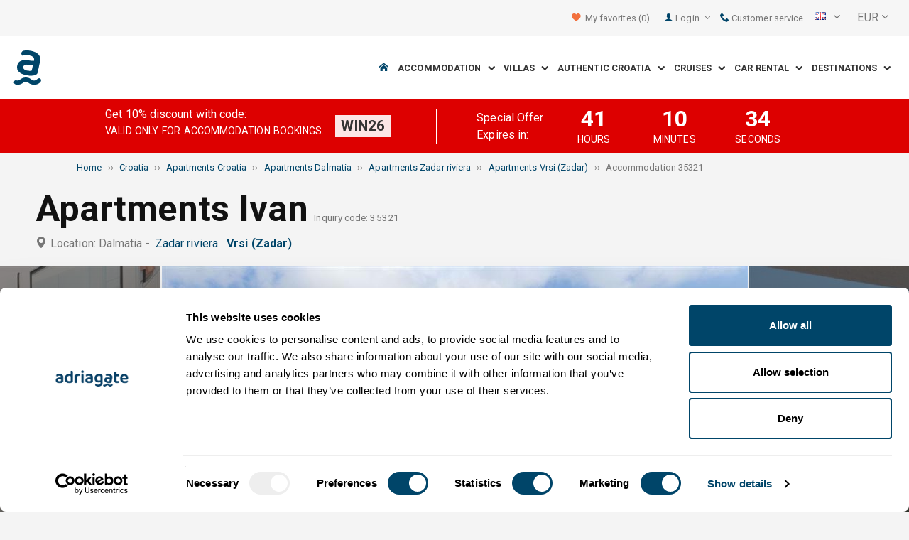

--- FILE ---
content_type: text/html; charset=utf-8
request_url: https://www.adriagate.com/Croatia-en/Accommodation-35321
body_size: 54171
content:
<!DOCTYPE html><!--[if IE 7]><html class="ie7" xmlns="http://www.w3.org/1999/xhtml"><![endif]--> <!--[if IE 8]><html class="ie8" xmlns="http://www.w3.org/1999/xhtml"><![endif]--> <!--[if gt IE 8]><!--><html lang="en" xml:lang="en" xmlns="http://www.w3.org/1999/xhtml"><!--<![endif]--><head prefix="og: http://ogp.me/ns# fb: http://ogp.me/ns/fb#"><meta charset="utf-8" /><script data-cookieconsent="ignore">window.dataLayer=window.dataLayer||[];function gtag(){dataLayer.push(arguments);}
gtag("consent","default",{ad_personalization:"denied",ad_storage:"denied",ad_user_data:"denied",analytics_storage:"denied",functionality_storage:"denied",personalization_storage:"denied",security_storage:"granted",wait_for_update:500,});gtag("set","ads_data_redaction",true);gtag("set","url_passthrough",true);</script><script data-cookieconsent="ignore">(function(w,d,s,l,i){w[l]=w[l]||[];w[l].push({'gtm.start':new Date().getTime(),event:'gtm.js'});var f=d.getElementsByTagName(s)[0],j=d.createElement(s),dl=l!='dataLayer'?'&l='+l:'';j.async=true;j.src='https://www.googletagmanager.com/gtm.js?id='+i+dl;f.parentNode.insertBefore(j,f);})(window,document,'script','dataLayer','GTM-NR96VQ');</script><script id="Cookiebot" src="https://consent.cookiebot.com/uc.js" data-cbid="9d013597-7aec-4ca1-8088-159c381ddbfa" data-blockingmode="auto" type="text/javascript" data-consentmode-defaults="disabled"></script><meta name="viewport" content="width=device-width, initial-scale=1, maximum-scale=1" /><meta property="fb:page_id" content="32730255695" /><meta property="og:title" content="Accommodation Apartments Ivan 35321 Vrsi (Zadar), accommodation Zadar riviera" /><meta property="og:description" content="Information about accommodation 35321, accommodation Apartments Ivan Vrsi (Zadar), accommodation Zadar riviera. Adriagate.com - book accommodation Apartments Ivan 35321." /><meta property="og:url" content="https://www.adriagate.com/Croatia-en/Accommodation-35321" /><meta property="og:type" content="website" /><meta property="og:site_name" content="Adriagate" /><meta property="twitter:account_id" content="209057271" /><meta name="twitter:card" content="summary" /><meta name="twitter:url" content="https://www.adriagate.com/Croatia-en/Accommodation-35321" /><meta name="twitter:title" content="Accommodation Apartments Ivan 35321 Vrsi (Zadar), accommodation Zadar riviera" /><meta name="twitter:description" content="Information about accommodation 35321, accommodation Apartments Ivan Vrsi (Zadar), accommodation Zadar riviera. Adriagate.com - book accommodation Apartments Ivan 35321." /><meta name="twitter:creator" content="@Adriagate" /><meta name="twitter:site" content="@Adriagate" /><meta name="twitter:domain" content="Adriagate.com" /><link rel="canonical" href="https://www.adriagate.com/Croatia-en/Accommodation-35321" /><link rel="stylesheet preload prefetch" as="style" href="//fonts.googleapis.com/css?family=Roboto:400,300italic,300,400italic,700,700italic,500,500italic&amp;subset=latin,latin-ext" /><link rel="preload" crossorigin="" as="font" onload="this.rel='stylesheet'" type="font/ttf" href="../css/icon-font/fonts/adriagate.ttf?v=dnyph5" /><link rel="icon" href="../images/ikonica-za-bookmark.ico" type="image/ico" /><link type='text/css' rel='stylesheet' href='https://static.adriagate.com/css/main.css?v=27' /><script type="text/javascript">window.googleApiKey='AIzaSyAc3S5v4Rfa5gUXFWWz05hE8kuqNeDgv8Q'
var cb=function(){var element=document.getElementById("above-the-fold-css");if(element!=undefined&&element.parentNode!=undefined){element.parentNode.removeChild(element);}
else{window.requestAnimationFrame(cb);}};var raf=window.requestAnimationFrame||window.mozRequestAnimationFrame||window.webkitRequestAnimationFrame||window.msRequestAnimationFrame;if(raf)raf(cb);else
window.addEventListener('load',cb);</script><style type="text/css">@media all and (max-width:768px){.fixed-mobile-menu{position:fixed;z-index:1000000000;background-color:#ffffff;width:100%}}</style><script type="text/javascript">var _gaq=_gaq||[];_gaq.push(['_setAccount','UA-230104-1']);_gaq.push(['_setDomainName','adriagate.com']);_gaq.push(['_trackPageview']);(function(){var ga=document.createElement('script');ga.type='text/javascript';ga.async=true;ga.src=('https:'==document.location.protocol?'https://':'http://')+'stats.g.doubleclick.net/dc.js';var s=document.getElementsByTagName('script')[0];s.parentNode.insertBefore(ga,s);})();</script><script type='text/javascript'>var dataLayer=dataLayer||[];var dataLayer2=dataLayer2||[];</script><script type="application/ld+json">{"@context":"http://schema.org","@type":"Hotel","name":"Apartments Ivan","image":"https://img.adriagate.com/cdn/photos/2428684-15/Apartments-Ivan-Vrsi-(Zadar)_0_550.jpg","description":"Information about accommodation 35321, accommodation Apartments Ivan Vrsi (Zadar), accommodation Zadar riviera. Adriagate.com - book accommodation Apartments Ivan 35321.","hasMap":"https://maps.google.com/maps/api/staticmap?center=44.2609321417771000,15.2362114787102000&markers=icon:https://www.adriagate.com/images/redpin.png%7C44.2609321417771000,15.2362114787102000&zoom=12&size=600x400&key=AIzaSyAc3S5v4Rfa5gUXFWWz05hE8kuqNeDgv8Q","priceRange":"Price from 28.57 EUR per person/day","url":"https://www.adriagate.com/Croatia-en/Accommodation-35321","aggregateRating":{"bestRating":5,"ratingValue":3.6,"@type":"AggregateRating","reviewCount":6}}</script><script data-cookieconsent="ignore" src="/bundles/inquiry_step_1_New.js?v=OZ70tD6F6dAdfJXjm6yM07aveelr-n43jqOzC5Ntrcg1" type='text/javascript' defer="defer"></script><style>.owl-carousel-unit .owl-item.center img{opacity:1 !important}.lg-on{overflow:hidden}.edit-owl-carousel .owl-carousel .owl-stage{height:550px}.owl-carousel .owl-item{min-height:200px}.edit-owl-carousel .owl-item{height:100%;background:#333}.detailsGalleryWrapper{min-height:200px}.placeholder-shim{animation-duration:2s;animation-fill-mode:forwards;animation-iteration-count:infinite;animation-name:placeHolderShimmer;animation-timing-function:linear;background:#f6f7f8;background:linear-gradient(to right,#eeeeee 1%,#dddddd 30%,#eeeeee 70%);background-size:800px 104px;height:100%;position:relative;opacity:1}.top-navigation{min-height:50px}.navigation{min-height:90px}.owl-carausel-wrapper{min-height:200px}.breadcrumb{min-height:32px}.edit-owl-carousel .owl-item.center img{filter:none !important}</style><link rel="alternate" type="text/html" hreflang="cs" href="https://www.adriagate.com/Chorvatsko-cs/Ubytovani-35321" /><link rel="alternate" type="text/html" hreflang="de" href="https://www.adriagate.com/Kroatien-de/Unterkunft-35321" /><link rel="alternate" type="text/html" hreflang="en" href="https://www.adriagate.com/Croatia-en/Accommodation-35321" /><link rel="alternate" type="text/html" hreflang="fr" href="https://www.adriagate.com/Croatie-fr/Location-35321" /><link rel="alternate" type="text/html" hreflang="hr" href="https://www.adriagate.com/Hrvatska-hr/Smjestaj-35321" /><link rel="alternate" type="text/html" hreflang="hu" href="https://www.adriagate.com/Horvatorszag-hu/Szallasok-35321" /><link rel="alternate" type="text/html" hreflang="it" href="https://www.adriagate.com/Croazia-it/Alloggio-35321" /><link rel="alternate" type="text/html" hreflang="nl" href="https://www.adriagate.com/Kroatie-nl/Accommodatie-35321" /><link rel="alternate" type="text/html" hreflang="pl" href="https://www.adriagate.com/Chorwacja-pl/Kwatery-35321" /><link rel="alternate" type="text/html" hreflang="ru" href="https://www.adriagate.com/Khorvatiya-ru/Razmeshcheniye-35321" /><link rel="alternate" type="text/html" hreflang="sk" href="https://www.adriagate.com/Chorvatsko-sk/Ubytovanie-35321" /><link rel="alternate" type="text/html" hreflang="sl" href="https://www.adriagate.com/Hrvaska-sl/Namestitev-35321" /><link rel="alternate" type="text/html" hreflang="sv" href="https://www.adriagate.com/Kroatien-sv/Boende-35321" /><script type="application/ld+json">{"@context":"http://schema.org","@type":"Organization","name":"Adriagate","legalName":"Adriagate d.o.o.","url":"https://www.adriagate.com","logo":"https://www.adriagate.com/images/adriagate-logo.svg","foundingDate":"2007","email":"mailto:info@adriagate.com","address":{"@type":"PostalAddress","addressLocality":"Split","addressRegion":"HR","postalCode":"21000","streetAddress":"Vukovarska 156"},"contactPoint":[{"@type":"ContactPoint","telephone":"+385-0800-94-22","contactType":"customer service","contactOption":"TollFree","areaServed":"HR"},{"@type":"ContactPoint","telephone":"+385-021-271-870","contactType":"customer service"}],"sameAs":["https://www.facebook.com/Adriagatecom","https://plus.google.com/+adriagate","https://twitter.com/Adriagate","https://www.pinterest.com/adriagate/","https://www.linkedin.com/company/adriagate-com","https://www.youtube.com/user/Adriagate","https://www.instagram.com/adriagate/"]}</script><script type="application/ld+json">{"@context":"http://schema.org","@type":"WebSite","name":"Adriagate","alternateName":"Adriagate.com","url":"https://www.adriagate.com"}</script><script type="application/ld+json">{"@context":"http://schema.org","@type":"BreadcrumbList","itemListElement":[{"@type":"ListItem","position":1,"item":{"@id":"https://www.adriagate.com/","name":"Home"}},{"@type":"ListItem","position":2,"item":{"@id":"https://www.adriagate.com/Croatia-en/","name":"Croatia"}},{"@type":"ListItem","position":3,"item":{"@id":"https://www.adriagate.com/Croatia-en/Apartments-Croatia","name":"Apartments Croatia"}},{"@type":"ListItem","position":4,"item":{"@id":"https://www.adriagate.com/Croatia-en/Apartments-Dalmatia","name":"Apartments Dalmatia"}},{"@type":"ListItem","position":5,"item":{"@id":"https://www.adriagate.com/Croatia-en/Apartments-Riviera-Zadar","name":"Apartments Zadar riviera"}},{"@type":"ListItem","position":6,"item":{"@id":"https://www.adriagate.com/Croatia-en/Apartments-Vrsi-Zadar","name":"Apartments Vrsi (Zadar)"}},{"@type":"ListItem","position":7,"item":{"@id":"https://www.adriagate.com/Croatia-en/Accommodation-35321","name":"Accommodation 35321"}}]}</script><title>Accommodation Apartments Ivan 35321 Vrsi (Zadar), accommodation Zadar riviera</title><meta name="description" content="Information about accommodation 35321, accommodation Apartments Ivan Vrsi (Zadar), accommodation Zadar riviera. Adriagate.com - book accommodation Apartments Ivan 35321." /></head><body itemscope="itemscope" itemtype="http://schema.org/WebPage" data-instant-intensity="mousedown"><noscript><iframe src="//www.googletagmanager.com/ns.html?id=GTM-NR96VQ" height="0" width="0" style="display:none;visibility:hidden"></iframe></noscript><form method="post" action="https://www.adriagate.com/Croatia-en/Accommodation-35321" id="formK"><div class="main"><div class="head"><div class="searching-toolbar" style="display:none"><div class="searching-toolbar-title">Select date</div><div class="searching-toolbar-subtitle"></div><ul class="searching-toolbar-buttons"><li class="searching-toolbar-ok-button"><a></a></li><li class="searching-toolbar-cancel-button search-mobile-cancel-icon"></li></ul></div><div><div id="header"><div class="top-navigation bg-grayish"><div class="top-navigation__mobile-logo"><a href="/"> <img loading="lazy" src="https://img.adriagate.com/images/adriagate-logo-sm.svg" /> </a></div><ul class="list-inline d-flex align-items-center order-sm-2" id="headLink"><li class="top-navigation__list-item hidden-sm hidden-xs"><a id="shortlistLink" href="/My-account-en/Favorites"> <i class="icon-heart orange"></i>&nbsp; <span>My favorites</span> <span id="numberOfFavourites"></span> </a></li><li><a> <i class="icon-user icon-mobile--lg visible-xs visible-sm link"></i> </a></li><li class="top-navigation__list-item dropdown padding10l"><i class="icon-user link hidden-sm hidden-xs"></i> <a id="login-dropdown" role="button" class="dropdown-toggle hidden-sm hidden-xs" data-toggle="dropdown"> Login <i class="icon-angle-down margin5l padding5t"></i> </a><ul class="dropdown-menu text-left" role="menu" aria-labelledby="language-dropdown"><li class="hidden-xs hidden-sm"><a href="/My-account-en/">Traveler login </a></li><li class="hidden-xs hidden-sm"><a href="https://online.adriagate.com">Owner login </a></li></ul></li><li class="top-navigation__list-item hidden-xs hidden-sm padding10l"><a id="ctl00_Head_hlnkContact" href="/Croatia-en/About-us/Contact"> <i class="icon-phone link"></i>&nbsp;Customer service</a></li></ul><div class="dropdown hidden-sm hidden-xs padding10l padding10r"><a id="language-dropdown" role="button" class="dropdown-toggle d-flex gray" data-toggle="dropdown"> <span id="ctl00_Head_spnLanguageBar" class="flag-sprite flag en"></span> <span class="hidden-xs hidden-sm padding10l"> <i class="icon-angle-down"></i> </span> </a><ul class="dropdown-menu text-left" role="menu" aria-labelledby="language-dropdown"><li><a class="js-language-switch" href="https://www.adriagate.com/Chorvatsko-cs/Ubytovani-35321" title="Ubytování Apartmány Ivan 35321 Vrsi (Zadar), ubytování Riviéra Zadar"><span class="flag-sprite flag cs"></span>&nbsp;&nbsp;&nbsp;<span class="js-welcome-message" data-welcomemessage=""></span>&nbsp; Vítejte </a></li><li><a class="js-language-switch" href="https://www.adriagate.com/Kroatien-de/Unterkunft-35321" title="Unterkunft Ferienwohnungen Ivan 35321 Vrsi (Zadar), unterkunft Zadar Riviera"><span class="flag-sprite flag de"></span>&nbsp;&nbsp;&nbsp;<span class="js-welcome-message" data-welcomemessage=""></span>&nbsp; Willkommen </a></li><li><a class="js-language-switch" href="https://www.adriagate.com/Croatia-en/Accommodation-35321" title="Accommodation Apartments Ivan 35321 Vrsi (Zadar), accommodation Zadar riviera"><span class="flag-sprite flag en"></span>&nbsp;&nbsp;&nbsp;<span class="js-welcome-message" data-welcomemessage=""></span>&nbsp; Welcome </a></li><li><a class="js-language-switch" href="https://www.adriagate.com/Croatie-fr/Location-35321" title="Location Appartements Ivan 35321 Vrsi (Zadar), location Riviera de Zadar"><span class="flag-sprite flag fr"></span>&nbsp;&nbsp;&nbsp;<span class="js-welcome-message" data-welcomemessage=""></span>&nbsp; Bienvenue </a></li><li><a class="js-language-switch" href="https://www.adriagate.com/Hrvatska-hr/Smjestaj-35321" title="Smještaj Apartmani Ivan 35321 Vrsi (Zadar), smještaj Rivijera Zadar"><span class="flag-sprite flag hr"></span>&nbsp;&nbsp;&nbsp;<span class="js-welcome-message" data-welcomemessage=""></span>&nbsp; Dobrodo&#353;li </a></li><li><a class="js-language-switch" href="https://www.adriagate.com/Horvatorszag-hu/Szallasok-35321" title="Szállások Apartmanok Ivan 35321 Vrsi (Zadar), szállások Zadar riviéra"><span class="flag-sprite flag hu"></span>&nbsp;&nbsp;&nbsp;<span class="js-welcome-message" data-welcomemessage=""></span>&nbsp; &#220;dv&#246;z&#246;lj&#252;k </a></li><li><a class="js-language-switch" href="https://www.adriagate.com/Croazia-it/Alloggio-35321" title="Alloggio Appartamenti Ivan 35321 Vrsi (Zadar), alloggio Riviera di Zara"><span class="flag-sprite flag it"></span>&nbsp;&nbsp;&nbsp;<span class="js-welcome-message" data-welcomemessage=""></span>&nbsp; Benvenuti </a></li><li><a class="js-language-switch" href="https://www.adriagate.com/Kroatie-nl/Accommodatie-35321" title="Accommodatie Appartementen Ivan 35321 Vrsi (Zadar), accommodatie Zadar Riviera"><span class="flag-sprite flag nl"></span>&nbsp;&nbsp;&nbsp;<span class="js-welcome-message" data-welcomemessage=""></span>&nbsp; Welkom </a></li><li><a class="js-language-switch" href="https://www.adriagate.com/Chorwacja-pl/Kwatery-35321" title="Kwatery Apartamenty Ivan 35321 Vrsi (Zadar), kwatery Riwiera Zadar"><span class="flag-sprite flag pl"></span>&nbsp;&nbsp;&nbsp;<span class="js-welcome-message" data-welcomemessage=""></span>&nbsp; Witamy </a></li><li><a class="js-language-switch" href="https://www.adriagate.com/Khorvatiya-ru/Razmeshcheniye-35321" title="Razmeshcheniye Апартаменты Ivan 35321 Vrsi (Zadar), razmeshcheniye Ривьера Задар"><span class="flag-sprite flag ru"></span>&nbsp;&nbsp;&nbsp;<span class="js-welcome-message" data-welcomemessage=""></span>&nbsp; &#1055;p&#1080;&#1074;e&#1090;c&#1090;&#1074;&#1080;e </a></li><li><a class="js-language-switch" href="https://www.adriagate.com/Chorvatsko-sk/Ubytovanie-35321" title="Ubytovanie Apartmány Ivan 35321 Vrsi (Zadar), ubytovanie Zadar riviéra"><span class="flag-sprite flag sk"></span>&nbsp;&nbsp;&nbsp;<span class="js-welcome-message" data-welcomemessage=""></span>&nbsp; Vitajte </a></li><li><a class="js-language-switch" href="https://www.adriagate.com/Hrvaska-sl/Namestitev-35321" title="Namestitev Apartmaji Ivan 35321 Vrsi (Zadar), namestitev Riviera Zadar"><span class="flag-sprite flag sl"></span>&nbsp;&nbsp;&nbsp;<span class="js-welcome-message" data-welcomemessage=""></span>&nbsp; Dobrodo&#353;li </a></li><li><a class="js-language-switch" href="https://www.adriagate.com/Kroatien-sv/Boende-35321" title="Boende Lägenheter Ivan 35321 Vrsi (Zadar), boende Zadars Riviera"><span class="flag-sprite flag sv"></span>&nbsp;&nbsp;&nbsp;<span class="js-welcome-message" data-welcomemessage=""></span>&nbsp; V&#228;lkomna </a></li></ul></div><div id="valute" class="hidden-xs"><div class="dropdown padding-mobile--clear padding10l padding10r"><a id="valuta-dropdown" role="button" class="gray dropdown-toggle" data-toggle="dropdown"> <span class="hidden-xs hidden-sm">&nbsp;EUR&nbsp;<i class="icon-angle-down"></i></span> </a><ul class="dropdown-menu text-left" role="menu" aria-labelledby="valuta-dropdown"><li class="pointer"><a role="button" class="js-valuta-switch">EUR</a></li><li class="pointer"><a role="button" class="js-valuta-switch">USD</a></li><li class="pointer"><a role="button" class="js-valuta-switch">CHF</a></li><li class="pointer"><a role="button" class="js-valuta-switch">HUF</a></li><li class="pointer"><a role="button" class="js-valuta-switch">GBP</a></li><li class="pointer"><a role="button" class="js-valuta-switch">CAD</a></li><li class="pointer"><a role="button" class="js-valuta-switch">CZK</a></li><li class="pointer"><a role="button" class="js-valuta-switch">PLN</a></li><li class="pointer"><a role="button" class="js-valuta-switch">SEK</a></li><li class="pointer"><a role="button" class="js-valuta-switch">NOK</a></li><li class="pointer"><a role="button" class="js-valuta-switch">DKK</a></li><li class="pointer"><a role="button" class="js-valuta-switch">AUD</a></li></ul></div></div><div></div><script>var loadCes=function(){setTimeout(function(){var cx='005968883677446897258:hkq-401odfw';var gcse=document.createElement('script');gcse.type='text/javascript';gcse.async=true;gcse.src='https://cse.google.com/cse.js?cx='+cx;var s=document.getElementsByTagName('script')[0];s.parentNode.insertBefore(gcse,s);},1000);}
window.addEventListener("load",loadCes,false);</script><div class="clearfix" id="gsc-trigger"><div class="gcse-search"></div></div><div class="mobile-menu-trigger order-sm-3" style='display:none'><a class="fnt-250"> <i class="icon-reorder"></i> </a></div></div><div class="top-navigation-search"><div class="gcse-search"></div></div><div id="user-mobile-menu" class="user-mobile-menu"><div class="user-mobile-menu__title">Settings</div><ul><li><ul class="toggle-tgr"><li class="user-mobile-menu__list-item"><span> Change language </span> <span class="user-mobile-menu__list-item--has-flag"> <span id="ctl00_Head_spnLanguageBar2" class="flag-sprite flag en"></span> </span></li></ul><ul class="user-mobile-menu__dropdown toggle-obj" style="display:none"><li class="user-mobile-menu__dropdown-list-item"><a class="user-mobile-menu__dropdown-list-item-link js-language-switch" href="https://www.adriagate.com/Chorvatsko-cs/Ubytovani-35321" title="Ubytování Apartmány Ivan 35321 Vrsi (Zadar), ubytování Riviéra Zadar"> <span class="flag-sprite flag cs"></span> &nbsp;&nbsp;&nbsp; <span class="js-welcome-message" data-welcomemessage="
                                        "></span>&nbsp; Vítejte </a></li><li class="user-mobile-menu__dropdown-list-item"><a class="user-mobile-menu__dropdown-list-item-link js-language-switch" href="https://www.adriagate.com/Kroatien-de/Unterkunft-35321" title="Unterkunft Ferienwohnungen Ivan 35321 Vrsi (Zadar), unterkunft Zadar Riviera"> <span class="flag-sprite flag de"></span> &nbsp;&nbsp;&nbsp; <span class="js-welcome-message" data-welcomemessage="
                                        "></span>&nbsp; Willkommen </a></li><li class="user-mobile-menu__dropdown-list-item"><a class="user-mobile-menu__dropdown-list-item-link js-language-switch" href="https://www.adriagate.com/Croatia-en/Accommodation-35321" title="Accommodation Apartments Ivan 35321 Vrsi (Zadar), accommodation Zadar riviera"> <span class="flag-sprite flag en"></span> &nbsp;&nbsp;&nbsp; <span class="js-welcome-message" data-welcomemessage="
                                        "></span>&nbsp; Welcome </a></li><li class="user-mobile-menu__dropdown-list-item"><a class="user-mobile-menu__dropdown-list-item-link js-language-switch" href="https://www.adriagate.com/Croatie-fr/Location-35321" title="Location Appartements Ivan 35321 Vrsi (Zadar), location Riviera de Zadar"> <span class="flag-sprite flag fr"></span> &nbsp;&nbsp;&nbsp; <span class="js-welcome-message" data-welcomemessage="
                                        "></span>&nbsp; Bienvenue </a></li><li class="user-mobile-menu__dropdown-list-item"><a class="user-mobile-menu__dropdown-list-item-link js-language-switch" href="https://www.adriagate.com/Hrvatska-hr/Smjestaj-35321" title="Smještaj Apartmani Ivan 35321 Vrsi (Zadar), smještaj Rivijera Zadar"> <span class="flag-sprite flag hr"></span> &nbsp;&nbsp;&nbsp; <span class="js-welcome-message" data-welcomemessage="
                                        "></span>&nbsp; Dobrodo&#353;li </a></li><li class="user-mobile-menu__dropdown-list-item"><a class="user-mobile-menu__dropdown-list-item-link js-language-switch" href="https://www.adriagate.com/Horvatorszag-hu/Szallasok-35321" title="Szállások Apartmanok Ivan 35321 Vrsi (Zadar), szállások Zadar riviéra"> <span class="flag-sprite flag hu"></span> &nbsp;&nbsp;&nbsp; <span class="js-welcome-message" data-welcomemessage="
                                        "></span>&nbsp; &#220;dv&#246;z&#246;lj&#252;k </a></li><li class="user-mobile-menu__dropdown-list-item"><a class="user-mobile-menu__dropdown-list-item-link js-language-switch" href="https://www.adriagate.com/Croazia-it/Alloggio-35321" title="Alloggio Appartamenti Ivan 35321 Vrsi (Zadar), alloggio Riviera di Zara"> <span class="flag-sprite flag it"></span> &nbsp;&nbsp;&nbsp; <span class="js-welcome-message" data-welcomemessage="
                                        "></span>&nbsp; Benvenuti </a></li><li class="user-mobile-menu__dropdown-list-item"><a class="user-mobile-menu__dropdown-list-item-link js-language-switch" href="https://www.adriagate.com/Kroatie-nl/Accommodatie-35321" title="Accommodatie Appartementen Ivan 35321 Vrsi (Zadar), accommodatie Zadar Riviera"> <span class="flag-sprite flag nl"></span> &nbsp;&nbsp;&nbsp; <span class="js-welcome-message" data-welcomemessage="
                                        "></span>&nbsp; Welkom </a></li><li class="user-mobile-menu__dropdown-list-item"><a class="user-mobile-menu__dropdown-list-item-link js-language-switch" href="https://www.adriagate.com/Chorwacja-pl/Kwatery-35321" title="Kwatery Apartamenty Ivan 35321 Vrsi (Zadar), kwatery Riwiera Zadar"> <span class="flag-sprite flag pl"></span> &nbsp;&nbsp;&nbsp; <span class="js-welcome-message" data-welcomemessage="
                                        "></span>&nbsp; Witamy </a></li><li class="user-mobile-menu__dropdown-list-item"><a class="user-mobile-menu__dropdown-list-item-link js-language-switch" href="https://www.adriagate.com/Khorvatiya-ru/Razmeshcheniye-35321" title="Razmeshcheniye Апартаменты Ivan 35321 Vrsi (Zadar), razmeshcheniye Ривьера Задар"> <span class="flag-sprite flag ru"></span> &nbsp;&nbsp;&nbsp; <span class="js-welcome-message" data-welcomemessage="
                                        "></span>&nbsp; &#1055;p&#1080;&#1074;e&#1090;c&#1090;&#1074;&#1080;e </a></li><li class="user-mobile-menu__dropdown-list-item"><a class="user-mobile-menu__dropdown-list-item-link js-language-switch" href="https://www.adriagate.com/Chorvatsko-sk/Ubytovanie-35321" title="Ubytovanie Apartmány Ivan 35321 Vrsi (Zadar), ubytovanie Zadar riviéra"> <span class="flag-sprite flag sk"></span> &nbsp;&nbsp;&nbsp; <span class="js-welcome-message" data-welcomemessage="
                                        "></span>&nbsp; Vitajte </a></li><li class="user-mobile-menu__dropdown-list-item"><a class="user-mobile-menu__dropdown-list-item-link js-language-switch" href="https://www.adriagate.com/Hrvaska-sl/Namestitev-35321" title="Namestitev Apartmaji Ivan 35321 Vrsi (Zadar), namestitev Riviera Zadar"> <span class="flag-sprite flag sl"></span> &nbsp;&nbsp;&nbsp; <span class="js-welcome-message" data-welcomemessage="
                                        "></span>&nbsp; Dobrodo&#353;li </a></li><li class="user-mobile-menu__dropdown-list-item"><a class="user-mobile-menu__dropdown-list-item-link js-language-switch" href="https://www.adriagate.com/Kroatien-sv/Boende-35321" title="Boende Lägenheter Ivan 35321 Vrsi (Zadar), boende Zadars Riviera"> <span class="flag-sprite flag sv"></span> &nbsp;&nbsp;&nbsp; <span class="js-welcome-message" data-welcomemessage="
                                        "></span>&nbsp; V&#228;lkomna </a></li></ul></li><li><div class="dropdown padding-mobile--clear padding10l padding10r"><a id="valuta-dropdown" role="button" class="gray dropdown-toggle" data-toggle="dropdown"> <span class="hidden-xs hidden-sm">&nbsp;EUR&nbsp;<i class="icon-angle-down"></i></span> </a><ul class="dropdown-menu text-left" role="menu" aria-labelledby="valuta-dropdown"><li class="pointer"><a role="button" class="js-valuta-switch">EUR</a></li><li class="pointer"><a role="button" class="js-valuta-switch">USD</a></li><li class="pointer"><a role="button" class="js-valuta-switch">CHF</a></li><li class="pointer"><a role="button" class="js-valuta-switch">HUF</a></li><li class="pointer"><a role="button" class="js-valuta-switch">GBP</a></li><li class="pointer"><a role="button" class="js-valuta-switch">CAD</a></li><li class="pointer"><a role="button" class="js-valuta-switch">CZK</a></li><li class="pointer"><a role="button" class="js-valuta-switch">PLN</a></li><li class="pointer"><a role="button" class="js-valuta-switch">SEK</a></li><li class="pointer"><a role="button" class="js-valuta-switch">NOK</a></li><li class="pointer"><a role="button" class="js-valuta-switch">DKK</a></li><li class="pointer"><a role="button" class="js-valuta-switch">AUD</a></li></ul></div></li></ul><div class="user-mobile-menu__title">My account</div><ul><li class="user-mobile-menu__dropdown-list-item"><a id="shortlistLink2" class="user-mobile-menu__dropdown-list-item-link user-mobile-menu__dropdown-list-item-link--white" href="/My-account-en/Favorites"> <i class="icon-heart orange"></i>&nbsp; <span>My favorites</span> <span id="numberOfFavourites2"></span> </a></li><li class="user-mobile-menu__dropdown-list-item"><a href="/My-account-en/" class="user-mobile-menu__dropdown-list-item-link user-mobile-menu__dropdown-list-item-link--white"> Login </a></li></ul></div></div><div class="navigation hidden-xs"><a href="/" class="logo--sm"> <img loading="lazy" src="https://img.adriagate.com/images/adriagate-logo-sm.svg" /> </a> <a href="/" class="hidden-xs hidden-sm m-r--auto"> <img loading="lazy" id="logo" class="hidden-md" alt="Adriagate" src='/images/adriagate-logo.svg' /> </a><ul class="navigation__list"><li id="liHome" class="navigation__list-item"><a href="/"> <span id="naslovna" class="icon-home link"></span> </a></li><li class="menu-tgr menu-dropdown"><input type="hidden" name="ctl00$HeadMenu$lvMenuColumns$ctrl0$hdnF" id="ctl00_HeadMenu_lvMenuColumns_ctrl0_hdnF" value="big-menu" /> <a href='//www.adriagate.com/Adriatic-en/Accommodation-Adriatic' title="Accommodation on the Adriatic, find an ideal accommodation on the Adriatic coast" class="navigation__list-item"> Accommodation &nbsp; <i class="navigation__list-item-icon icon-chevron-down small"></i> </a><div class="sub-big-menu-4 menu-obj"><div class="wrapper"><div class="clearfix"><div class="one-of-4"><ul><li class='big-menu-title'><strong> <a href="//www.adriagate.com/Croatia-en/Accommodation-Croatia" title="Croatia accommodation, top accommodation offer in Croatia"> Private accommodation </a> </strong></li><li class='big-menu-item'><a class="show" href='//www.adriagate.com/Croatia-en/Beachfront-accommodation-Croatia' title='Croatia beachfront accommodation, find accommodation in Croatia right by the sea'>&nbsp;Beachfront accommodation</a></li><li class='big-menu-item'><a class="show" href='//www.adriagate.com/Croatia-en/Apartments-and-holiday-homes-with-pool-Croatia' title='Croatia apartment and houses with pool'>&nbsp;Accommodation with pool</a></li><li class='big-menu-item'><a class="show" href='//www.adriagate.com/Croatia-en/Holiday-homes-Croatia' title='Croatia holiday homes, find and ideal holiday home'>&nbsp;Holiday homes</a></li><li class='big-menu-item'><a class="show" href='https://www.adriagate-villas.com/' title='Luxury villas in Croatia'>&nbsp;Villas Croatia</a></li></ul></div><div class="one-of-4"><ul><li class='big-menu-title'><strong> <a href="//www.adriagate.com/Croatia-en/Top-accommodation-Croatia" title="Top accommodation Croatia"> Top accommodation </a> </strong></li><li class='big-menu-item'><a class="show" href='//www.adriagate.com/Croatia-en/Best-family-holiday' title='Family friendly accommodation'>&nbsp;Family friendly accommodation</a></li><li class='big-menu-item'><a class="show" href='//www.adriagate.com/Croatia-en/Pets-Welcome' title='Vacation with pets'>&nbsp;Vacation with pets</a></li><li class='big-menu-item'><a class="show" href='https://www.adriagate.com/Croatia-en/Great-host' title='Great host accommodation Croatia'>&nbsp;Great host</a></li><li class='big-menu-item'><a class="show" href='https://www.adriagate.com/Croatia-en/Best-interior' title='Beautifully designed interior'>&nbsp;Top designed interior</a></li></ul></div><div class="one-of-4"><ul><li class='big-menu-item'><a class="show" href='https://www.adriagate.com/Croatia-en/Romantic-accommodation' title='Romantic accommodation - Top accommodation Croatia'>&nbsp;Romantic accommodation</a></li><li class='big-menu-item'><a class="show" href='https://www.adriagate.com/Croatia-en/Eco-houses' title='Eco houses'>&nbsp;Eco houses</a></li><li class='big-menu-item'><a class="show" href='//www.adriagate.com/Croatia-en/Remote-cottages-Croatia' title='Croatia remote cottages, get away and enjoy in the remote cottages'>&nbsp;Remote cottages</a></li><li class='big-menu-item'><a class="show" href='//www.adriagate.com/Croatia-en/Accommodation-offer-for-digital-nomads' title='Accommodation offer for digital nomads in Croatia'>&nbsp;Digital nomads</a></li></ul></div><div class="one-of-4"><ul><li class='big-menu-title'><strong> <a href="https://www.adriagate.com/Croatia-en/Special-offers-Croatia" title="Special offers Croatia"> Special offers </a> </strong></li><li class='big-menu-item'><a class="show" href='https://www.adriagate.com/Croatia-en/Budget-accommodation-Croatia' title='Budget accommodation Croatia'>&nbsp;Budget accommodation</a></li><li class='big-menu-item'><a class="show" href='//www.adriagate.com/Croatia-en/Special-offer-of-accommodation' title='Hot deals and special offers accommodation Croatia'>&nbsp;%Special offers%</a></li><li class='big-menu-item'><a class="show" href='//www.adriagate.com/Croatia-en/First-minute-Croatia' title='First minute discounts on hotel and private accommodation Croatia - Adriagate'>&nbsp;First minute</a></li></ul></div></div></div></div></li><li class="menu-tgr menu-dropdown"><input type="hidden" name="ctl00$HeadMenu$lvMenuColumns$ctrl1$hdnF" id="ctl00_HeadMenu_lvMenuColumns_ctrl1_hdnF" value="big-menu" /> <a href='//www.adriagate.com/Croatia-en/Villas-Croatia' title="Croatia villas, beautiful luxury villas in Croatia" class="navigation__list-item"> Villas &nbsp; <i class="navigation__list-item-icon icon-chevron-down small"></i> </a><div class="sub-big-menu-2 menu-obj"><div class="wrapper"><div class="clearfix"><div class="one-of-2"><ul><li class='big-menu-item'><a class="show" href='https://www.adriagate-villas.com/' title='Adriagate villas - NEW project'>&nbsp;Adriagate villas - NEW!</a></li><li class='big-menu-item'><a class="show" href='//www.adriagate.com/Croatia-en/Villas-Dalmatia?SearchAll=true' title='Villas Dalmatia'>&nbsp;Villas in Dalmatia</a></li><li class='big-menu-item'><a class="show" href='//www.adriagate.com/Croatia-en/Villas-Istria?SearchAll=true' title='Villas Istria'>&nbsp;Villas in Istria</a></li><li class='big-menu-item'><a class="show" href='https://www.adriagate.com/Croatia-en/Villas-Kvarner?SearchAll=true' title='Villas Kvarner Croatia'>&nbsp;Villas Kvarner</a></li></ul></div><div class="one-of-2"><ul><li class='big-menu-item'><a class="show" href='https://www.adriagate.com/Croatia-en/Villas-Riviera-Split-and-Trogir?SearchAll=true' title='Villas Split and Trogir riviera'>&nbsp;Villas Split and Trogir riviera</a></li><li class='big-menu-item'><a class="show" href='https://www.adriagate.com/Croatia-en/Villas-Riviera-Zadar?SearchAll=true' title='Villas Zadar riviera'>&nbsp;Villas Zadar riviera</a></li><li class='big-menu-item'><a class="show" href='https://www.adriagate.com/Croatia-en/Villas-Riviera-Sibenik?SearchAll=true' title='Villas Sibenik Riviera'>&nbsp;Villas Sibenik Riviera</a></li><li class='big-menu-item'><a class="show" href='https://www.adriagate.com/Croatia-en/Villas-Riviera-Rijeka-and-Crikvenica?SearchAll=true' title='Villas Crikvenica riviera'>&nbsp;Villas Crikvenica riviera</a></li></ul></div></div></div></div></li><li class="menu-tgr menu-dropdown"><input type="hidden" name="ctl00$HeadMenu$lvMenuColumns$ctrl2$hdnF" id="ctl00_HeadMenu_lvMenuColumns_ctrl2_hdnF" value="big-menu" /> <a href='//www.adriagate.com/Croatia-en/Authentic-accommodation-Croatia' title="Croatia authentic accommodation, do you like the atmosphere of an authentic accommodation?" class="navigation__list-item"> Authentic Croatia &nbsp; <i class="navigation__list-item-icon icon-chevron-down small"></i> </a><div class="sub-big-menu-1 menu-obj"><div class="wrapper"><div class="clearfix"><div class="one-of-1"><ul><li class='big-menu-item'><a class="show" href='//www.adriagate.com/Croatia-en/Remote-cottages-Croatia' title='Croatia remote cottages, get away and enjoy in the remote cottages'>&nbsp;Remote cottages</a></li><li class='big-menu-item'><a class="show" href='//www.adriagate.com/Croatia-en/Stone-houses-Croatia' title='Stone houses'>&nbsp;Stone houses</a></li><li class='big-menu-item'><a class="show" href='https://www.adriagate.com/Croatia-en/Eco-houses' title='Eco houses'>&nbsp;Eco houses</a></li><li class='big-menu-item'><a class="show" href='//www.adriagate.com/Croatia-en/Accommodation-island-Brac' title='Accommodation island Brac'>&nbsp;Accommodation Brac</a></li><li class='big-menu-item'><a class="show" href='//www.adriagate.com/Croatia-en/Accommodation-island-Hvar' title='Apartments Hvar'>&nbsp;Apartments Hvar</a></li></ul></div></div></div></div></li><li class="menu-tgr menu-dropdown"><input type="hidden" name="ctl00$HeadMenu$lvMenuColumns$ctrl3$hdnF" id="ctl00_HeadMenu_lvMenuColumns_ctrl3_hdnF" value="big-menu" /> <a href='//www.adriagate.com/Croatia-en/Cruises-Croatia-Adriatic' title="Croatia cruises, boat cruises, sailboat cruises in Croatia" class="navigation__list-item"> Cruises &nbsp; <i class="navigation__list-item-icon icon-chevron-down small"></i> </a><div class="sub-big-menu-3 menu-obj"><div class="wrapper"><div class="clearfix"><div class="one-of-3"><ul><li class='big-menu-title'><strong> Top cruise types </strong></li><li class='big-menu-item'><a class="show" href='Tel:+385916230353' title='Tel:+385916230353'>&nbsp;Call us | WhatsApp</a></li><li class='big-menu-item'><a class="show" href='//www.adriagate.com/Croatia-en/Cruises-Croatia-Adriatic' title='Croatia cruises, boat cruises, sailboat cruises in Croatia'>&nbsp;Cruises</a></li><li class='big-menu-item'><a class="show" href='//www.adriagate.com/Croatia-en/Cruises-special-deals-offers-Croatia' title='Special Deals and Offers‎'>&nbsp;%Special Deals%</a></li><li class='big-menu-item'><a class="show" href='//www.adriagate.com/Croatia-en/Cruises-sail-cycle-Croatia' title='Active cruises'>&nbsp;Active cruises</a></li></ul></div><div class="one-of-3"><ul><li class='big-menu-title'><strong> Special interest </strong></li><li class='big-menu-item'><a class="show" href='//www.adriagate.com/Croatia-en/Cruises-nature-culture-Croatia' title='Cruises Nature \u0026 Culture'>&nbsp;Cruises Nature & Culture</a></li><li class='big-menu-item'><a class="show" href='//www.adriagate.com/Croatia-en/Cruises-Family-Cruises-Croatia' title='Family Cruises in Croatia'>&nbsp;Family Cruises in Croatia</a></li><li class='big-menu-item'><a class="show" href='//www.adriagate.com/Croatia-en/Cruises-Delux-Croatia' title='Delux cruises'>&nbsp;Delux cruises</a></li><li class='big-menu-item'><a class="show" href='//www.adriagate.com/Croatia-en/Cruises-Group-Cruises-teambuilding-Croatia' title='Group Cruises/ teambuilding - Croatia'>&nbsp;Group Cruises/ teambuilding - Croatia</a></li></ul></div><div class="one-of-3"><ul><li class='big-menu-item'><a class="show" href='//www.adriagate.com/Croatia-en/Cruises-one-way-Croatia' title='Standard One way'>&nbsp;Standard One way</a></li><li class='big-menu-item'><a class="show" href='//www.adriagate.com/Croatia-en/Cruises-land-cruise-Croatia' title='Land \u0026 Cruise'>&nbsp;Land & Cruise</a></li><li class='big-menu-item'><a class="show" href='https://www.adriagate.com/Croatia-en/Cruises-Mediterranean-Cruises-Croatia' title='Mediterranean cruises MSC'>&nbsp;Mediterranean cruises MSC</a></li><li class='big-menu-item'><a class="show" href='//www.adriagate.com/Croatia-en/Cruises-naturist-nudist-Croatia' title='Nudist cruises'>&nbsp;Nudist cruises</a></li></ul></div></div></div></div></li><li class="menu-tgr menu-dropdown"><input type="hidden" name="ctl00$HeadMenu$lvMenuColumns$ctrl4$hdnF" id="ctl00_HeadMenu_lvMenuColumns_ctrl4_hdnF" value="big-menu" /> <a href='//www.adriagate.com/Croatia-en/Rent-a-car-Croatia' title="Looking to rent a car in Croatia? Best car rental offers in Croatia" class="navigation__list-item"> Car Rental &nbsp; <i class="navigation__list-item-icon icon-chevron-down small"></i> </a><div class="sub-big-menu-1 menu-obj"><div class="wrapper"><div class="clearfix"><div class="one-of-1"><ul><li class='big-menu-item'><a class="show" href='//www.adriagate.com/Croatia-en/Rent-a-car-Croatia' title='Looking to rent a car in Croatia? Best car rental offers in Croatia'>&nbsp;Car Rental</a></li><li class='big-menu-item'><a class="show" href='//www.adriagate.com/Croatia-en/Transfers-Croatia' title='Car transfers in Croatia - transfers to and from every major airport in Croatia…'>&nbsp;Taxi Service</a></li></ul></div></div></div></div></li><li class="menu-tgr menu-dropdown"><input type="hidden" name="ctl00$HeadMenu$lvMenuColumns$ctrl5$hdnF" id="ctl00_HeadMenu_lvMenuColumns_ctrl5_hdnF" value="big-menu-title" /> <a href='//www.adriagate.com/Croatia-en/Tourist-destinations-Croatia' title="Croatia destinations - All tourist destinations in Croatia on Adriatic coast" class="navigation__list-item"> Destinations &nbsp; <i class="navigation__list-item-icon icon-chevron-down small"></i> </a><div class="sub-big-menu-4 menu-obj"><div class="wrapper"><div class="clearfix"><div class="one-of-4"><ul><li class='big-menu-title'><strong> Regions </strong></li><li class='big-menu-item'><a class="show" href='//www.adriagate.com/Croatia-en/Istria' title='Istria tourist guide, all you need to know about Istria'>&nbsp;Istria</a></li><li class='big-menu-item'><a class="show" href='//www.adriagate.com/Croatia-en/Dalmatia' title='Dalmatia tourist guide, feel the Dalmatian atmosphere and its beauties'>&nbsp;Dalmatia</a></li><li class='big-menu-item'><a class="show" href='//www.adriagate.com/Croatia-en/Kvarner' title='Kvarner tourist guide, Kvarner – mixture of blue sea and green hills'>&nbsp;Kvarner</a></li><li class='big-menu-item'><a class="show" href='//www.adriagate.com/Croatia-en/Islands-Croatia' title='Croatia islands, beautiful islands and islets along the Croatian coast'>&nbsp;Islands in Croatia</a></li></ul></div><div class="one-of-4"><ul><li class='big-menu-title'><strong> Rivieras </strong></li><li class='big-menu-item'><a class="show" href='//www.adriagate.com/Croatia-en/Riviera-Sibenik' title='Sibenik Riviera'>&nbsp;Sibenik Riviera</a></li><li class='big-menu-item'><a class="show" href='//www.adriagate.com/Croatia-en/Riviera-Split-and-Trogir' title='Split and Trogir riviera'>&nbsp;Split and Trogir riviera</a></li><li class='big-menu-item'><a class="show" href='//www.adriagate.com/Croatia-en/Riviera-Makarska' title='Makarska riviera'>&nbsp;Makarska riviera</a></li><li class='big-menu-item'><a class="show" href='//www.adriagate.com/Croatia-en/Riviera-Zadar' title='Zadar riviera'>&nbsp;Zadar riviera</a></li></ul></div><div class="one-of-4"><ul><li class='big-menu-item'><a class="show" href='//www.adriagate.com/Croatia-en/Riviera-Rijeka-and-Crikvenica' title='Rijeka and Crikvenica riviera'>&nbsp;Rijeka riviera</a></li><li class='big-menu-item'><a class="show" href='//www.adriagate.com/Croatia-en/Riviera-Middle-Dalmatian-islands' title='Middle Dalmatian islands'>&nbsp;Middle Dalmatian islands</a></li><li class='big-menu-item'><a class="show" href='//www.adriagate.com/Croatia-en/Riviera-North-Dalmatian-islands' title='North Dalmatian islands'>&nbsp;North Dalmatian islands</a></li><li class='big-menu-item'><a class="show" href='//www.adriagate.com/Croatia-en/Riviera-Kvarners-islands' title='Kvarners islands'>&nbsp;Kvarners islands</a></li></ul></div><div class="one-of-4"><ul><li class='big-menu-title'><strong> <a href="//www.adriagate.com/Croatia-en/" title="Tourist guide"> Croatia tourist guide </a> </strong></li><li class='big-menu-item'><a class="show" href='//www.adriagate.com/Croatia-en/Beaches-Croatia' title='Beaches Croatia'>&nbsp;Beaches Croatia</a></li><li class='big-menu-item'><a class="show" href='//www.adriagate.com/Croatia-en/National-parks-Croatia' title='Croatia national parks, discover the protected natural beauties'>&nbsp;National parks</a></li><li class='big-menu-item'><a class="show" href='https://www.adriagate.com/Croatia-en/Nature-parks-Croatia' title='Croatia nature parks'>&nbsp;Nature parks</a></li><li class='big-menu-item'><a class="show" href='//www.adriagate.com/Croatia-en/UNESCO-heritage-Croatia' title='Croatia UNESCO monuments, UNESCO World heritage list'>&nbsp;UNESCO heritage</a></li></ul></div></div></div></div></li></ul></div></div><div id="ctl00_FiksniBonoviHeader_smartChoicePanel" class="js-smart-choice-panel"><div class="voucher" id="voucher"><div class="d-flex align-items-center justify-content-center"><div class="font-lg-v2 voucher__code-title">Get 10% discount with code:<p class="font-xs voucher__subtitle">VALID ONLY FOR ACCOMMODATION BOOKINGS.</p></div><span id="copyTarget" class="voucher__code font-xl-v2"> WIN26 </span> <i id="voucher-remove-icon" class="icon-cancel voucher__remove-icon font-xl-v2"> </i><div class="d-flex align-items-center counter"><span class="font-lg-v2 counter__title"> Special Offer Expires in: </span><div class="js-days-wrapper counter-item"><div class="js-days counter-item__title font-xl-v2"></div><div class="font-xs">DAYS</div></div><div class="js-hours-wrapper counter-item"><div class="js-hours counter-item__title font-xl-v2"></div><div class="font-xs">HOURS</div></div><div class="js-minutes-wrapper counter-item"><div class="js-minutes counter-item__title font-xl-v2"></div><div class="font-xs">MINUTES</div></div><div class="js-seconds-wrapper counter-item"><div class="js-seconds counter-item__title font-xl-v2"></div><div class="font-xs">SECONDS</div></div></div></div></div></div></div><div class="wrapper wrapper--md"><div class="main"><div class="breadcrumb margin10b padding10l"><div style="display:none" class="margin5r" id="returnToSearchResults"><a class="btn btn-default btn-sm link" href="#"><i class="icon-chevron-left orange fnt-070 margin5r"></i>Back to search results</a></div><span class="first-breadcrumb"><a href="https://www.adriagate.com/"><span>Home</span></a></span> <span class="hidden-xs hidden-sm"><a title="Croatia tourist guide" href="https://www.adriagate.com/Croatia-en/"><span>Croatia</span></a></span> <span class="hidden-xs hidden-sm"><a title="Apartments in Croatia | Best Deals and  Rates" href="https://www.adriagate.com/Croatia-en/Apartments-Croatia"><span>Apartments Croatia</span></a></span> <span class="hidden-xs hidden-sm"><a title="Apartments in Dalmatia | Best Deals and Rates on " href="https://www.adriagate.com/Croatia-en/Apartments-Dalmatia"><span>Apartments Dalmatia</span></a></span> <span class="hidden-xs hidden-sm"><a title="Apartments in Zadar riviera | Best Deals and Rates on " href="https://www.adriagate.com/Croatia-en/Apartments-Riviera-Zadar"><span>Apartments Zadar riviera</span></a></span> <span class="hidden-xs hidden-sm"><a title="Vrsi (Zadar)  apartments | Save time and money with us!" href="https://www.adriagate.com/Croatia-en/Apartments-Vrsi-Zadar"><span>Apartments Vrsi (Zadar)</span></a></span> <span class="last-breadcrumb"><span>Accommodation 35321</span></span></div></div><div id="expanded-mobile-breadcrumbs"></div></div><div class="wrapper paddingxs4em"><div class="row clearfix margin20b margin0b-xs pos-rel"><div class="col-xs-24 col-md-17"><h1 class="ShowInline">Apartments Ivan</h1>&nbsp; <span class="gray hidden-xs small">Inquiry code: 35321</span><br /> <i class="icon-location gray margin5r"></i><span class="gray hidden-xs">Location: </span> <span class="gray hidden-xs"> Dalmatia -&nbsp;</span> <span class="link hidden-xs"> <a id="RivijeraLink" href="/Croatia-en/Riviera-Zadar">Zadar riviera&nbsp;&nbsp;</a> </span> <strong class="link"> <a id="DestinacijaLink" href="/Croatia-en/Vrsi-Zadar">Vrsi (Zadar)&nbsp;&nbsp; </a> </strong></div><div class="col-xs-24 col-md-7 small padding20l padding20t pos-rel-xs pos-rel-sm" style="position:absolute;bottom:0;right:0"><div style="display:none">From&nbsp;<strong class="orange font-lg">28.57-33.33 €</strong>&nbsp;per person</div><div class="green small padding5t hidden-xs text-center"></div></div></div></div><div class="main"><div class="detailsGalleryWrapper"><div class="edit-owl-carousel pos-rel" style="min-height:550px"><div class="placeholder-shim gallery-placeholder" style="min-height:550px"><div class="owl-carousel-main owl-carousel owl-theme"><div class="item placeholder-shim" data-sub-html="Apartments Ivan" style='width:825px' data-thumb="https://img.adriagate.com/cdn/new/photos/2428686-15/apartments-ivan-vrsi-zadar-croatia-35321_200.jpg" data-src="https://img.adriagate.com/cdn/new/photos/2428686-15/apartments-ivan-vrsi-zadar-croatia-35321_0_900.jpg"><img importance="high" priority="high" src="https://img.adriagate.com/cdn/new/photos/2428686-15/apartments-ivan-vrsi-zadar-croatia-35321_0_550.jpg" alt="Apartments Ivan" style="filter:contrast(0.6) brightness(0.7)" /> <span class="gallery-title fnt-cross text-center">Apartments Ivan</span></div><div class="item placeholder-shim" data-sub-html="Apartment A1, for 3 persons" style='width:733px' data-thumb="https://img.adriagate.com/cdn/new/photos/2956633-5/apartments-ivan-apartment-a1-vrsi-zadar-croatia-35321_200.jpg" data-src="https://img.adriagate.com/cdn/new/photos/2956633-5/apartments-ivan-apartment-a1-vrsi-zadar-croatia-35321_0_900.jpg"><img importance="high" priority="high" src="https://img.adriagate.com/cdn/new/photos/2956633-5/apartments-ivan-apartment-a1-vrsi-zadar-croatia-35321_0_550.jpg" alt="Apartment A1, for 3 persons" style="filter:contrast(0.6) brightness(0.7)" /> <span class="gallery-title fnt-cross text-center">Apartment A1, for 3 persons</span></div><div class="item placeholder-shim" data-sub-html="Apartment A2, for 3 persons" style='width:825px' data-thumb="https://img.adriagate.com/cdn/new/photos/2428694-15/apartments-ivan-apartment-a2-vrsi-zadar-croatia-35321_200.jpg" data-src="https://img.adriagate.com/cdn/new/photos/2428694-15/apartments-ivan-apartment-a2-vrsi-zadar-croatia-35321_0_900.jpg"><img importance="high" priority="high" src="https://img.adriagate.com/cdn/new/photos/2428694-15/apartments-ivan-apartment-a2-vrsi-zadar-croatia-35321_0_550.jpg" alt="Apartment A2, for 3 persons" style="filter:contrast(0.6) brightness(0.7)" /> <span class="gallery-title fnt-cross text-center">Apartment A2, for 3 persons</span></div><div class="item placeholder-shim" data-sub-html="Apartment A3, for 3 persons" style='width:824px' data-thumb="https://img.adriagate.com/cdn/new/photos/2428705-15/apartments-ivan-apartment-a3-vrsi-zadar-croatia-35321_200.jpg" data-src="https://img.adriagate.com/cdn/new/photos/2428705-15/apartments-ivan-apartment-a3-vrsi-zadar-croatia-35321_0_900.jpg"><img importance="high" priority="high" alt="Apartment A3, for 3 persons" data-src="https://img.adriagate.com/cdn/new/photos/2428705-15/apartments-ivan-apartment-a3-vrsi-zadar-croatia-35321_0_550.jpg" class="owl-lazy-custom" style="filter:contrast(0.6) brightness(0.7)" /> <span class="gallery-title fnt-cross text-center">Apartment A3, for 3 persons</span></div><div class="item placeholder-shim" data-sub-html="Apartments Ivan" style='width:825px' data-thumb="https://img.adriagate.com/cdn/new/photos/2428687-15/apartments-ivan-vrsi-zadar-croatia-35321_200.jpg" data-src="https://img.adriagate.com/cdn/new/photos/2428687-15/apartments-ivan-vrsi-zadar-croatia-35321_0_900.jpg"><img importance="high" priority="high" alt="Apartments Ivan" data-src="https://img.adriagate.com/cdn/new/photos/2428687-15/apartments-ivan-vrsi-zadar-croatia-35321_0_550.jpg" class="owl-lazy-custom" style="filter:contrast(0.6) brightness(0.7)" /> <span class="gallery-title fnt-cross text-center">Apartments Ivan</span></div><div class="item placeholder-shim" data-sub-html="Apartment A1, for 3 persons" style='width:823px' data-thumb="https://img.adriagate.com/cdn/new/photos/2428691-15/apartments-ivan-apartment-a1-vrsi-zadar-croatia-35321_200.jpg" data-src="https://img.adriagate.com/cdn/new/photos/2428691-15/apartments-ivan-apartment-a1-vrsi-zadar-croatia-35321_0_900.jpg"><img importance="high" priority="high" alt="Apartment A1, for 3 persons" data-src="https://img.adriagate.com/cdn/new/photos/2428691-15/apartments-ivan-apartment-a1-vrsi-zadar-croatia-35321_0_550.jpg" class="owl-lazy-custom" style="filter:contrast(0.6) brightness(0.7)" /> <span class="gallery-title fnt-cross text-center">Apartment A1, for 3 persons</span></div><div class="item placeholder-shim" data-sub-html="Apartment A2, for 3 persons" style='width:825px' data-thumb="https://img.adriagate.com/cdn/new/photos/2428695-15/apartments-ivan-apartment-a2-vrsi-zadar-croatia-35321_200.jpg" data-src="https://img.adriagate.com/cdn/new/photos/2428695-15/apartments-ivan-apartment-a2-vrsi-zadar-croatia-35321_0_900.jpg"><img importance="high" priority="high" alt="Apartment A2, for 3 persons" data-src="https://img.adriagate.com/cdn/new/photos/2428695-15/apartments-ivan-apartment-a2-vrsi-zadar-croatia-35321_0_550.jpg" class="owl-lazy-custom" style="filter:contrast(0.6) brightness(0.7)" /> <span class="gallery-title fnt-cross text-center">Apartment A2, for 3 persons</span></div><div class="item placeholder-shim" data-sub-html="Apartment A3, for 3 persons" style='width:823px' data-thumb="https://img.adriagate.com/cdn/new/photos/2428706-15/apartments-ivan-apartment-a3-vrsi-zadar-croatia-35321_200.jpg" data-src="https://img.adriagate.com/cdn/new/photos/2428706-15/apartments-ivan-apartment-a3-vrsi-zadar-croatia-35321_0_900.jpg"><img importance="high" priority="high" alt="Apartment A3, for 3 persons" data-src="https://img.adriagate.com/cdn/new/photos/2428706-15/apartments-ivan-apartment-a3-vrsi-zadar-croatia-35321_0_550.jpg" class="owl-lazy-custom" style="filter:contrast(0.6) brightness(0.7)" /> <span class="gallery-title fnt-cross text-center">Apartment A3, for 3 persons</span></div><div class="item placeholder-shim" data-sub-html="Apartments Ivan" style='width:733px' data-thumb="https://img.adriagate.com/cdn/new/photos/2428684-15/apartments-ivan-vrsi-zadar-croatia-35321_200.jpg" data-src="https://img.adriagate.com/cdn/new/photos/2428684-15/apartments-ivan-vrsi-zadar-croatia-35321_0_900.jpg"><img importance="high" priority="high" alt="Apartments Ivan" data-src="https://img.adriagate.com/cdn/new/photos/2428684-15/apartments-ivan-vrsi-zadar-croatia-35321_0_550.jpg" class="owl-lazy-custom" style="filter:contrast(0.6) brightness(0.7)" /> <span class="gallery-title fnt-cross text-center">Apartments Ivan</span></div><div class="item placeholder-shim" data-sub-html="Apartment A1, for 3 persons" style='width:823px' data-thumb="https://img.adriagate.com/cdn/new/photos/2428692-15/apartments-ivan-apartment-a1-vrsi-zadar-croatia-35321_200.jpg" data-src="https://img.adriagate.com/cdn/new/photos/2428692-15/apartments-ivan-apartment-a1-vrsi-zadar-croatia-35321_0_900.jpg"><img importance="high" priority="high" alt="Apartment A1, for 3 persons" data-src="https://img.adriagate.com/cdn/new/photos/2428692-15/apartments-ivan-apartment-a1-vrsi-zadar-croatia-35321_0_550.jpg" class="owl-lazy-custom" style="filter:contrast(0.6) brightness(0.7)" /> <span class="gallery-title fnt-cross text-center">Apartment A1, for 3 persons</span></div><div class="item placeholder-shim" data-sub-html="Apartment A2, for 3 persons" style='width:825px' data-thumb="https://img.adriagate.com/cdn/new/photos/2428700-15/apartments-ivan-apartment-a2-vrsi-zadar-croatia-35321_200.jpg" data-src="https://img.adriagate.com/cdn/new/photos/2428700-15/apartments-ivan-apartment-a2-vrsi-zadar-croatia-35321_0_900.jpg"><img importance="high" priority="high" alt="Apartment A2, for 3 persons" data-src="https://img.adriagate.com/cdn/new/photos/2428700-15/apartments-ivan-apartment-a2-vrsi-zadar-croatia-35321_0_550.jpg" class="owl-lazy-custom" style="filter:contrast(0.6) brightness(0.7)" /> <span class="gallery-title fnt-cross text-center">Apartment A2, for 3 persons</span></div><div class="item placeholder-shim" data-sub-html="Apartment A3, for 3 persons" style='width:824px' data-thumb="https://img.adriagate.com/cdn/new/photos/2428702-15/apartments-ivan-apartment-a3-vrsi-zadar-croatia-35321_200.jpg" data-src="https://img.adriagate.com/cdn/new/photos/2428702-15/apartments-ivan-apartment-a3-vrsi-zadar-croatia-35321_0_900.jpg"><img importance="high" priority="high" alt="Apartment A3, for 3 persons" data-src="https://img.adriagate.com/cdn/new/photos/2428702-15/apartments-ivan-apartment-a3-vrsi-zadar-croatia-35321_0_550.jpg" class="owl-lazy-custom" style="filter:contrast(0.6) brightness(0.7)" /> <span class="gallery-title fnt-cross text-center">Apartment A3, for 3 persons</span></div><div class="item placeholder-shim" data-sub-html="Apartments Ivan" style='width:733px' data-thumb="https://img.adriagate.com/cdn/new/photos/2428685-15/apartments-ivan-vrsi-zadar-croatia-35321_200.jpg" data-src="https://img.adriagate.com/cdn/new/photos/2428685-15/apartments-ivan-vrsi-zadar-croatia-35321_0_900.jpg"><img importance="high" priority="high" alt="Apartments Ivan" data-src="https://img.adriagate.com/cdn/new/photos/2428685-15/apartments-ivan-vrsi-zadar-croatia-35321_0_550.jpg" class="owl-lazy-custom" style="filter:contrast(0.6) brightness(0.7)" /> <span class="gallery-title fnt-cross text-center">Apartments Ivan</span></div><div class="item placeholder-shim" data-sub-html="Apartment A1, for 3 persons" style='width:823px' data-thumb="https://img.adriagate.com/cdn/new/photos/2428693-15/apartments-ivan-apartment-a1-vrsi-zadar-croatia-35321_200.jpg" data-src="https://img.adriagate.com/cdn/new/photos/2428693-15/apartments-ivan-apartment-a1-vrsi-zadar-croatia-35321_0_900.jpg"><img importance="high" priority="high" alt="Apartment A1, for 3 persons" data-src="https://img.adriagate.com/cdn/new/photos/2428693-15/apartments-ivan-apartment-a1-vrsi-zadar-croatia-35321_0_550.jpg" class="owl-lazy-custom" style="filter:contrast(0.6) brightness(0.7)" /> <span class="gallery-title fnt-cross text-center">Apartment A1, for 3 persons</span></div><div class="item placeholder-shim" data-sub-html="Apartment A2, for 3 persons" style='width:825px' data-thumb="https://img.adriagate.com/cdn/new/photos/2428701-15/apartments-ivan-apartment-a2-vrsi-zadar-croatia-35321_200.jpg" data-src="https://img.adriagate.com/cdn/new/photos/2428701-15/apartments-ivan-apartment-a2-vrsi-zadar-croatia-35321_0_900.jpg"><img importance="high" priority="high" alt="Apartment A2, for 3 persons" data-src="https://img.adriagate.com/cdn/new/photos/2428701-15/apartments-ivan-apartment-a2-vrsi-zadar-croatia-35321_0_550.jpg" class="owl-lazy-custom" style="filter:contrast(0.6) brightness(0.7)" /> <span class="gallery-title fnt-cross text-center">Apartment A2, for 3 persons</span></div><div class="item placeholder-shim" data-sub-html="Apartment A3, for 3 persons" style='width:823px' data-thumb="https://img.adriagate.com/cdn/new/photos/2428703-15/apartments-ivan-apartment-a3-vrsi-zadar-croatia-35321_200.jpg" data-src="https://img.adriagate.com/cdn/new/photos/2428703-15/apartments-ivan-apartment-a3-vrsi-zadar-croatia-35321_0_900.jpg"><img importance="high" priority="high" alt="Apartment A3, for 3 persons" data-src="https://img.adriagate.com/cdn/new/photos/2428703-15/apartments-ivan-apartment-a3-vrsi-zadar-croatia-35321_0_550.jpg" class="owl-lazy-custom" style="filter:contrast(0.6) brightness(0.7)" /> <span class="gallery-title fnt-cross text-center">Apartment A3, for 3 persons</span></div><div class="item placeholder-shim" data-sub-html="Apartments Ivan" style='width:733px' data-thumb="https://img.adriagate.com/cdn/new/photos/4504818-13/apartments-ivan-vrsi-zadar-croatia-35321_200.jpg" data-src="https://img.adriagate.com/cdn/new/photos/4504818-13/apartments-ivan-vrsi-zadar-croatia-35321_0_900.jpg"><img importance="high" priority="high" alt="Apartments Ivan" data-src="https://img.adriagate.com/cdn/new/photos/4504818-13/apartments-ivan-vrsi-zadar-croatia-35321_0_550.jpg" class="owl-lazy-custom" style="filter:contrast(0.6) brightness(0.7)" /> <span class="gallery-title fnt-cross text-center">Apartments Ivan</span></div><div class="item placeholder-shim" data-sub-html="Apartment A1, for 3 persons" style='width:823px' data-thumb="https://img.adriagate.com/cdn/new/photos/2428688-15/apartments-ivan-apartment-a1-vrsi-zadar-croatia-35321_200.jpg" data-src="https://img.adriagate.com/cdn/new/photos/2428688-15/apartments-ivan-apartment-a1-vrsi-zadar-croatia-35321_0_900.jpg"><img importance="high" priority="high" alt="Apartment A1, for 3 persons" data-src="https://img.adriagate.com/cdn/new/photos/2428688-15/apartments-ivan-apartment-a1-vrsi-zadar-croatia-35321_0_550.jpg" class="owl-lazy-custom" style="filter:contrast(0.6) brightness(0.7)" /> <span class="gallery-title fnt-cross text-center">Apartment A1, for 3 persons</span></div><div class="item placeholder-shim" data-sub-html="Apartment A2, for 3 persons" style='width:825px' data-thumb="https://img.adriagate.com/cdn/new/photos/2428699-15/apartments-ivan-apartment-a2-vrsi-zadar-croatia-35321_200.jpg" data-src="https://img.adriagate.com/cdn/new/photos/2428699-15/apartments-ivan-apartment-a2-vrsi-zadar-croatia-35321_0_900.jpg"><img importance="high" priority="high" alt="Apartment A2, for 3 persons" data-src="https://img.adriagate.com/cdn/new/photos/2428699-15/apartments-ivan-apartment-a2-vrsi-zadar-croatia-35321_0_550.jpg" class="owl-lazy-custom" style="filter:contrast(0.6) brightness(0.7)" /> <span class="gallery-title fnt-cross text-center">Apartment A2, for 3 persons</span></div><div class="item placeholder-shim" data-sub-html="Apartment A3, for 3 persons" style='width:823px' data-thumb="https://img.adriagate.com/cdn/new/photos/2428704-15/apartments-ivan-apartment-a3-vrsi-zadar-croatia-35321_200.jpg" data-src="https://img.adriagate.com/cdn/new/photos/2428704-15/apartments-ivan-apartment-a3-vrsi-zadar-croatia-35321_0_900.jpg"><img importance="high" priority="high" alt="Apartment A3, for 3 persons" data-src="https://img.adriagate.com/cdn/new/photos/2428704-15/apartments-ivan-apartment-a3-vrsi-zadar-croatia-35321_0_550.jpg" class="owl-lazy-custom" style="filter:contrast(0.6) brightness(0.7)" /> <span class="gallery-title fnt-cross text-center">Apartment A3, for 3 persons</span></div><div class="item placeholder-shim" data-sub-html="Apartment A1, for 3 persons" style='width:823px' data-thumb="https://img.adriagate.com/cdn/new/photos/2428689-15/apartments-ivan-apartment-a1-vrsi-zadar-croatia-35321_200.jpg" data-src="https://img.adriagate.com/cdn/new/photos/2428689-15/apartments-ivan-apartment-a1-vrsi-zadar-croatia-35321_0_900.jpg"><img importance="high" priority="high" alt="Apartment A1, for 3 persons" data-src="https://img.adriagate.com/cdn/new/photos/2428689-15/apartments-ivan-apartment-a1-vrsi-zadar-croatia-35321_0_550.jpg" class="owl-lazy-custom" style="filter:contrast(0.6) brightness(0.7)" /> <span class="gallery-title fnt-cross text-center">Apartment A1, for 3 persons</span></div><div class="item placeholder-shim" data-sub-html="Apartment A2, for 3 persons" style='width:825px' data-thumb="https://img.adriagate.com/cdn/new/photos/2428698-15/apartments-ivan-apartment-a2-vrsi-zadar-croatia-35321_200.jpg" data-src="https://img.adriagate.com/cdn/new/photos/2428698-15/apartments-ivan-apartment-a2-vrsi-zadar-croatia-35321_0_900.jpg"><img importance="high" priority="high" alt="Apartment A2, for 3 persons" data-src="https://img.adriagate.com/cdn/new/photos/2428698-15/apartments-ivan-apartment-a2-vrsi-zadar-croatia-35321_0_550.jpg" class="owl-lazy-custom" style="filter:contrast(0.6) brightness(0.7)" /> <span class="gallery-title fnt-cross text-center">Apartment A2, for 3 persons</span></div><div class="item placeholder-shim" data-sub-html="Apartment A1, for 3 persons" style='width:823px' data-thumb="https://img.adriagate.com/cdn/new/photos/2428690-15/apartments-ivan-apartment-a1-vrsi-zadar-croatia-35321_200.jpg" data-src="https://img.adriagate.com/cdn/new/photos/2428690-15/apartments-ivan-apartment-a1-vrsi-zadar-croatia-35321_0_900.jpg"><img importance="high" priority="high" alt="Apartment A1, for 3 persons" data-src="https://img.adriagate.com/cdn/new/photos/2428690-15/apartments-ivan-apartment-a1-vrsi-zadar-croatia-35321_0_550.jpg" class="owl-lazy-custom" style="filter:contrast(0.6) brightness(0.7)" /> <span class="gallery-title fnt-cross text-center">Apartment A1, for 3 persons</span></div><div class="item placeholder-shim" data-sub-html="Apartment A2, for 3 persons" style='width:825px' data-thumb="https://img.adriagate.com/cdn/new/photos/2428697-15/apartments-ivan-apartment-a2-vrsi-zadar-croatia-35321_200.jpg" data-src="https://img.adriagate.com/cdn/new/photos/2428697-15/apartments-ivan-apartment-a2-vrsi-zadar-croatia-35321_0_900.jpg"><img importance="high" priority="high" alt="Apartment A2, for 3 persons" data-src="https://img.adriagate.com/cdn/new/photos/2428697-15/apartments-ivan-apartment-a2-vrsi-zadar-croatia-35321_0_550.jpg" class="owl-lazy-custom" style="filter:contrast(0.6) brightness(0.7)" /> <span class="gallery-title fnt-cross text-center">Apartment A2, for 3 persons</span></div><div class="item placeholder-shim" data-sub-html="Apartment A2, for 3 persons" style='width:825px' data-thumb="https://img.adriagate.com/cdn/new/photos/2428696-15/apartments-ivan-apartment-a2-vrsi-zadar-croatia-35321_200.jpg" data-src="https://img.adriagate.com/cdn/new/photos/2428696-15/apartments-ivan-apartment-a2-vrsi-zadar-croatia-35321_0_900.jpg"><img importance="high" priority="high" alt="Apartment A2, for 3 persons" data-src="https://img.adriagate.com/cdn/new/photos/2428696-15/apartments-ivan-apartment-a2-vrsi-zadar-croatia-35321_0_550.jpg" class="owl-lazy-custom" style="filter:contrast(0.6) brightness(0.7)" /> <span class="gallery-title fnt-cross text-center">Apartment A2, for 3 persons</span></div></div></div><div id="best-comment"><div class="komentar"><div class="komentar-feed hidden-xs hidden-sm" id="scrool-to-video" style="display:none"><span class="fnt-150"><a href="#"><strong>Play video</strong><i class="icon-play fnt-100 margin10l"></i></a></span></div></div><div class="slider-review-box"><div id="komentarSeparated"><div class="wrapper"><div class="row"><div class="col-sm-24 col-md-6 padding0"><div class="slider-review-box-header"><span class="slider-review-box-header__number"> 3.5 </span> <span class="slider-review-box-header__text"> Very good </span><div class="slider-review-box-header__link small"><a class="link" href="#komentari"> See more </a></div></div><div class="slider-review-box-body"><div class="small text-left"><a class="link" href="#komentari"> See more </a></div></div></div></div></div></div></div></div></div></div><div class="f-gray"><div class="wrapper"><div class="row clearfix padding20t padding20b"><div class="col-xs-24 col-sm-16 text-center"><ul class="nav-justified"><li class="inlineblock gray" title="Airline distance to the sea"><i class="icon-air fnt-250 show"></i> 1500 m</li><li class="inlineblock gray" title="Town center"><i class="icon-target fnt-250 show"></i> 100 m</li><li class="inlineblock gray" title="Parking space"><i class="icon-parking fnt-250 show"></i></li><li class="inlineblock gray" title="Nearest beach"><i class="icon-beach fnt-250 show"></i> 1500 m</li><li class="inlineblock gray" title="Grill"><i class="icon-grill fnt-250 show"></i> Grill</li></ul></div></div></div></div><div id="details-acc"><div class="footer-about"><div class="wrapper"><ul class="navi nav-pills kontent small-fnt-xs"><li><a href="#in">Info</a></li><li><a href="#cal2">Book</a></li><li><a href="#goodtoknow">Good to know</a></li><li id="feedbacksLink"><a href="#komentari">Guest reviews</a></li><li><a href="#map">Map</a></li></ul></div></div></div><div class="wrapper"><div class="row clearfix padding30b"><div class="col-xs-24 col-md-8 col-md-push-16 margin20b padding0-layout"><div class="details-calc pos-rel"><div class="section-wrapper" id="cal"><div class="calc-affix"><div class="panel-details padding10"><div id="bar_total" class="row d-flex align-items-center"><div class="col-xs-24 text-right"><span class="small margin5l"> Price per person / day:</span> <span class="fnt-200">28.57 €</span></div></div></div><div class="bg-orange white padding10"><div><div class="row clearfix"><div id="month-datepicker" style="display:none"></div><div class="col-xs-12 col-sm-12 margin10b padding5r-xs">Check in:<div class="datepicker-wrap pos-rel"><input name="ctl00$ContentPH$CalculationBar1$startDate" type="text" readonly="readonly" id="startDate" class="datepicker" /></div></div><div class="col-xs-12 col-sm-12 margin10b padding5l-xs">Check out:<div class="datepicker-wrap pos-rel"><input name="ctl00$ContentPH$CalculationBar1$endDate" type="text" readonly="readonly" id="endDate" class="datepicker" /></div></div><div class="col-xs-24 margin10b padding0-layout"><span class="font-xs">Guest:</span><div class="pos-rel"><div class="GuestOpen form-control text-left pointer"><div id="bar_persons" class="fnt-cross inlineblock"></div><div class="pull-right"><i class="icon-angle-down grayish font-md-v2"></i></div></div><div class="GuestNumber"><div class="base padding20"><ul><li class="row clearfix padding10b bdr-dotted"><div class="col-xs-10 gray">Adults<small class="show">(18+)</small></div><div class="col-xs-14"><div class="input-group"><span class="input-group-btn"> <button type="button" class="btn btn-default btn-number" data-type="minus" data-field="quant[1]"> <span class="icon-minus-sign fnt-125"></span> </button> </span> <input type="text" id="bar_adults" name="quant[1]" class="form-control input-number" value="0" data-min="0" /> <span class="input-group-btn"> <button type="button" class="btn btn-default btn-number" data-type="plus" data-field="quant[1]"> <span class="icon-plus-sign fnt-125"></span> </button> </span></div></div></li><li class="row clearfix padding10t padding10b bdr-dotted"><div class="col-xs-10 gray">Children<small class="show">(12-18)</small></div><div class="col-xs-14"><div class="input-group"><span class="input-group-btn"> <button type="button" class="btn btn-default btn-number" data-type="minus" data-field="quant[2]"> <span class="icon-minus-sign fnt-125"></span> </button> </span> <input type="text" id="bar_teenagers" name="quant[2]" class="form-control input-number" value="0" data-min="0" /> <span class="input-group-btn"> <button type="button" class="btn btn-default btn-number" data-type="plus" data-field="quant[2]"> <span class="icon-plus-sign fnt-125"></span> </button> </span></div></div></li><li class="row clearfix padding10t padding10b bdr-dotted"><div class="col-xs-10 gray">Children<small class="show"> (3-11)</small></div><div class="col-xs-14"><div class="input-group"><span class="input-group-btn"> <button type="button" class="btn btn-default btn-number" data-type="minus" data-field="quant[3]"> <span class="icon-minus-sign fnt-125"></span> </button> </span> <input type="text" id="bar_children" name="quant[3]" class="form-control input-number" value="0" data-min="0" /> <span class="input-group-btn"> <button type="button" class="btn btn-default btn-number" data-type="plus" data-field="quant[3]"> <span class="icon-plus-sign fnt-125"></span> </button> </span></div></div></li><li class="row clearfix padding10t padding10b bdr-dotted"><div class="col-xs-10 gray">Babies<small class="show">(0-2)</small></div><div class="col-xs-14"><div class="input-group"><span class="input-group-btn"> <button type="button" class="btn btn-default btn-number" data-type="minus" data-field="quant[4]"> <span class="icon-minus-sign fnt-125"></span> </button> </span> <input type="text" id="bar_babies" name="quant[4]" class="form-control input-number" value="0" data-min="0" /> <span class="input-group-btn"> <button type="button" class="btn btn-default btn-number" data-type="plus" data-field="quant[4]"> <span class="icon-plus-sign fnt-125"></span> </button> </span></div></div></li></ul><div class="CloseNumber clearfix"><div onclick="Booking.Search()" class="btn btn-primary btn-lg pull-right">OK</div></div></div></div></div></div><div><div id="calendar_error" class="alert alert-danger"></div></div></div></div></div><div class="loader2 pos-rel"><div class="panel panel-default"><div class="clearfix"><div><div id="unit_bar_155609-5" style='display:none' class="details clearfix bdr-dotted margin10"><div class="row-same-height row-full-height"><div class="col-xs-17 col-xs-height col-sm-19 col-sm-height col-md-24 col-top padding0-layout padding5l-xs"><div><div class="d-flex--below-1024px"><div class="PhotoMobBox"><img class="img--has-max-of-100px padding-r-sm" alt="Apartment A1, for 3 persons" src="https://img.adriagate.com/cdn/new/photos/2956633-5/img_200_200.jpg" data-toggle="modal" data-target="#modal_0" /></div><div class="d-flex align-items-center"><div><strong class="font-sm"> A1 Apartment </strong></div><div id="sel2_155609-5" data-id="155609-5" data-state="0" class="selp btn btn-primary" style="display:none">Select</div></div><div class="padding5t margin-b-sm"><ul class="gray inline-block"><li title="Capacity" class="inlineblock margin10r grey font-sm"><i class="icon-user grey font-md-v2"></i> x 3</li><li title='Rooms' class='inlineblock margin10r'><i class='icon-room grey font-md-v2'></i>x 1</li><li title='Rooms' class='inlineblock margin10r'><i class='grey font-md-v2 icon-tub'></i>x 1</li></ul><div class="green margin5r"><i class="icon-wifi margin5r"></i> <span class="small">Free Internet</span></div><div class="green margin5r"><i class="icon-snow margin5r"></i> <span class="small">Free Air Conditioning</span></div></div></div></div><div class="row clearfix"><div class="col-xs-24 padding0-layout"><strong class="font-xs">Guest:</strong><div class="pos-rel"><div class="GuestOpen form-control text-left margin-b-sm" style="display:none"><div class="row clearfix"><div class="col-xs-20 padding0r padding0-layout"><div id="persons_155609-5"></div></div><div class="col-xs-4 text-right padding0-layout"><div class="pull-right font-xxs"><i class="icon-angle-down grayish fnt-200"></i></div></div></div></div><div class="GuestNumber"><div class="base padding10"><div class="visible-xs"><div class="fnt-125 padding10 margin10b text-center">Please enter the number of persons</div></div><ul><li class="row clearfix padding10b bdr-dotted"><div class="col-xs-10">Adults<small class="gray show">(18+)</small></div><div class="col-xs-14"><div class="input-group"><span class="input-group-btn"> <button type="button" class="btn btn-default btn-number" data-type="minus" data-field="adults[155609-5]"> <span class="icon-minus-sign fnt-125"></span> </button> </span> <input type="text" id="adults_155609-5" name="adults[155609-5]" class="form-control input-number" value="0" data-min="0" data-max="3" /> <span class="input-group-btn"> <button type="button" class="btn btn-default btn-number" data-type="plus" data-field="adults[155609-5]"> <span class="icon-plus-sign fnt-125"></span> </button> </span></div></div></li><li class="row clearfix padding10t padding10b bdr-dotted"><div class="col-xs-10">Children<small class="gray show">(12-18)</small></div><div class="col-xs-14"><div class="input-group"><span class="input-group-btn"> <button type="button" class="btn btn-default btn-number" data-type="minus" data-field="teenagers[155609-5]"> <span class="icon-minus-sign fnt-125"></span> </button> </span> <input type="text" id="teenagers_155609-5" name="teenagers[155609-5]" class="form-control input-number" value="0" data-min="0" data-max="3" /> <span class="input-group-btn"> <button type="button" class="btn btn-default btn-number" data-type="plus" data-field="teenagers[155609-5]"> <span class="icon-plus-sign fnt-125"></span> </button> </span></div></div></li><li class="row clearfix padding10t padding10b bdr-dotted"><div class="col-xs-10">Children<small class="gray show"> (3-11)</small></div><div class="col-xs-14"><div class="input-group"><span class="input-group-btn"> <button type="button" class="btn btn-default btn-number" data-type="minus" data-field="children[155609-5]"> <span class="icon-minus-sign fnt-125"></span> </button> </span> <input type="text" id="children_155609-5" name="children[155609-5]" class="form-control input-number" value="0" data-min="0" data-max="3" /> <span class="input-group-btn"> <button type="button" class="btn btn-default btn-number" data-type="plus" data-field="children[155609-5]"> <span class="icon-plus-sign fnt-125"></span> </button> </span></div></div></li><li class="row clearfix padding10t padding10b bdr-dotted"><div class="col-xs-10">Babies<small class="gray show">(0-2)</small></div><div class="col-xs-14"><div class="input-group"><span class="input-group-btn"> <button type="button" class="btn btn-default btn-number" data-type="minus" data-field="babies[155609-5]"> <span class="icon-minus-sign fnt-125"></span> </button> </span> <input type="text" id="babies_155609-5" name="babies[155609-5]" class="form-control input-number" value="0" data-min="0" data-max="3" /> <span class="input-group-btn"> <button type="button" class="btn btn-default btn-number" data-type="plus" data-field="babies[155609-5]"> <span class="icon-plus-sign fnt-125"></span> </button> </span></div></div></li></ul><div data-id="155609-5" class="CloseNumber clearfix"><div class="btn btn-primary btn-lg pull-right">OK</div></div></div></div></div></div></div><div class="js-services border-bottom padding-b-xs"></div><div class="d-flex p-t--sm"><strong class="uppercase font-sm">Total</strong><div class="m-l--auto" id="price_bar_155609-5"><small class="gray">Price from:</small> <strong class="fnt-125">28.57€</strong></div></div></div></div><div class="row clearfix"><div class="col-xs-24 margin5t error-bar"></div></div></div><div id="unit_bar_155611-5" style='display:none' class="details clearfix bdr-dotted margin10"><div class="row-same-height row-full-height"><div class="col-xs-17 col-xs-height col-sm-19 col-sm-height col-md-24 col-top padding0-layout padding5l-xs"><div><div class="d-flex--below-1024px"><div class="PhotoMobBox"><img class="img--has-max-of-100px padding-r-sm" alt="Apartment A2, for 3 persons" src="https://img.adriagate.com/cdn/new/photos/2428694-15/img_200_200.jpg" data-toggle="modal" data-target="#modal_1" /></div><div class="d-flex align-items-center"><div><strong class="font-sm"> A2 Apartment </strong></div><div id="sel2_155611-5" data-id="155611-5" data-state="0" class="selp btn btn-primary" style="display:none">Select</div></div><div class="padding5t margin-b-sm"><ul class="gray inline-block"><li title="Capacity" class="inlineblock margin10r grey font-sm"><i class="icon-user grey font-md-v2"></i> x 3</li><li title='Rooms' class='inlineblock margin10r'><i class='icon-room grey font-md-v2'></i>x 1</li><li title='Rooms' class='inlineblock margin10r'><i class='grey font-md-v2 icon-tub'></i>x 1</li></ul><div class="green margin5r"><i class="icon-wifi margin5r"></i> <span class="small">Free Internet</span></div><div class="green margin5r"><i class="icon-snow margin5r"></i> <span class="small">Free Air Conditioning</span></div></div></div></div><div class="row clearfix"><div class="col-xs-24 padding0-layout"><strong class="font-xs">Guest:</strong><div class="pos-rel"><div class="GuestOpen form-control text-left margin-b-sm" style="display:none"><div class="row clearfix"><div class="col-xs-20 padding0r padding0-layout"><div id="persons_155611-5"></div></div><div class="col-xs-4 text-right padding0-layout"><div class="pull-right font-xxs"><i class="icon-angle-down grayish fnt-200"></i></div></div></div></div><div class="GuestNumber"><div class="base padding10"><div class="visible-xs"><div class="fnt-125 padding10 margin10b text-center">Please enter the number of persons</div></div><ul><li class="row clearfix padding10b bdr-dotted"><div class="col-xs-10">Adults<small class="gray show">(18+)</small></div><div class="col-xs-14"><div class="input-group"><span class="input-group-btn"> <button type="button" class="btn btn-default btn-number" data-type="minus" data-field="adults[155611-5]"> <span class="icon-minus-sign fnt-125"></span> </button> </span> <input type="text" id="adults_155611-5" name="adults[155611-5]" class="form-control input-number" value="0" data-min="0" data-max="3" /> <span class="input-group-btn"> <button type="button" class="btn btn-default btn-number" data-type="plus" data-field="adults[155611-5]"> <span class="icon-plus-sign fnt-125"></span> </button> </span></div></div></li><li class="row clearfix padding10t padding10b bdr-dotted"><div class="col-xs-10">Children<small class="gray show">(12-18)</small></div><div class="col-xs-14"><div class="input-group"><span class="input-group-btn"> <button type="button" class="btn btn-default btn-number" data-type="minus" data-field="teenagers[155611-5]"> <span class="icon-minus-sign fnt-125"></span> </button> </span> <input type="text" id="teenagers_155611-5" name="teenagers[155611-5]" class="form-control input-number" value="0" data-min="0" data-max="3" /> <span class="input-group-btn"> <button type="button" class="btn btn-default btn-number" data-type="plus" data-field="teenagers[155611-5]"> <span class="icon-plus-sign fnt-125"></span> </button> </span></div></div></li><li class="row clearfix padding10t padding10b bdr-dotted"><div class="col-xs-10">Children<small class="gray show"> (3-11)</small></div><div class="col-xs-14"><div class="input-group"><span class="input-group-btn"> <button type="button" class="btn btn-default btn-number" data-type="minus" data-field="children[155611-5]"> <span class="icon-minus-sign fnt-125"></span> </button> </span> <input type="text" id="children_155611-5" name="children[155611-5]" class="form-control input-number" value="0" data-min="0" data-max="3" /> <span class="input-group-btn"> <button type="button" class="btn btn-default btn-number" data-type="plus" data-field="children[155611-5]"> <span class="icon-plus-sign fnt-125"></span> </button> </span></div></div></li><li class="row clearfix padding10t padding10b bdr-dotted"><div class="col-xs-10">Babies<small class="gray show">(0-2)</small></div><div class="col-xs-14"><div class="input-group"><span class="input-group-btn"> <button type="button" class="btn btn-default btn-number" data-type="minus" data-field="babies[155611-5]"> <span class="icon-minus-sign fnt-125"></span> </button> </span> <input type="text" id="babies_155611-5" name="babies[155611-5]" class="form-control input-number" value="0" data-min="0" data-max="3" /> <span class="input-group-btn"> <button type="button" class="btn btn-default btn-number" data-type="plus" data-field="babies[155611-5]"> <span class="icon-plus-sign fnt-125"></span> </button> </span></div></div></li></ul><div data-id="155611-5" class="CloseNumber clearfix"><div class="btn btn-primary btn-lg pull-right">OK</div></div></div></div></div></div></div><div class="js-services border-bottom padding-b-xs"></div><div class="d-flex p-t--sm"><strong class="uppercase font-sm">Total</strong><div class="m-l--auto" id="price_bar_155611-5"><small class="gray">Price from:</small> <strong class="fnt-125">28.57€</strong></div></div></div></div><div class="row clearfix"><div class="col-xs-24 margin5t error-bar"></div></div></div><div id="unit_bar_155612-5" style='display:none' class="details clearfix bdr-dotted margin10"><div class="row-same-height row-full-height"><div class="col-xs-17 col-xs-height col-sm-19 col-sm-height col-md-24 col-top padding0-layout padding5l-xs"><div><div class="d-flex--below-1024px"><div class="PhotoMobBox"><img class="img--has-max-of-100px padding-r-sm" alt="Apartment A3, for 3 persons" src="https://img.adriagate.com/cdn/new/photos/2428705-15/img_200_200.jpg" data-toggle="modal" data-target="#modal_2" /></div><div class="d-flex align-items-center"><div><strong class="font-sm"> A3 Apartment </strong></div><div id="sel2_155612-5" data-id="155612-5" data-state="0" class="selp btn btn-primary" style="display:none">Select</div></div><div class="padding5t margin-b-sm"><ul class="gray inline-block"><li title="Capacity" class="inlineblock margin10r grey font-sm"><i class="icon-user grey font-md-v2"></i> x 3</li><li title='Rooms' class='inlineblock margin10r'><i class='icon-room grey font-md-v2'></i>x 1</li><li title='Rooms' class='inlineblock margin10r'><i class='grey font-md-v2 icon-tub'></i>x 1</li></ul><div class="green margin5r"><i class="icon-wifi margin5r"></i> <span class="small">Free Internet</span></div><div class="green margin5r"><i class="icon-snow margin5r"></i> <span class="small">Free Air Conditioning</span></div></div></div></div><div class="row clearfix"><div class="col-xs-24 padding0-layout"><strong class="font-xs">Guest:</strong><div class="pos-rel"><div class="GuestOpen form-control text-left margin-b-sm" style="display:none"><div class="row clearfix"><div class="col-xs-20 padding0r padding0-layout"><div id="persons_155612-5"></div></div><div class="col-xs-4 text-right padding0-layout"><div class="pull-right font-xxs"><i class="icon-angle-down grayish fnt-200"></i></div></div></div></div><div class="GuestNumber"><div class="base padding10"><div class="visible-xs"><div class="fnt-125 padding10 margin10b text-center">Please enter the number of persons</div></div><ul><li class="row clearfix padding10b bdr-dotted"><div class="col-xs-10">Adults<small class="gray show">(18+)</small></div><div class="col-xs-14"><div class="input-group"><span class="input-group-btn"> <button type="button" class="btn btn-default btn-number" data-type="minus" data-field="adults[155612-5]"> <span class="icon-minus-sign fnt-125"></span> </button> </span> <input type="text" id="adults_155612-5" name="adults[155612-5]" class="form-control input-number" value="0" data-min="0" data-max="3" /> <span class="input-group-btn"> <button type="button" class="btn btn-default btn-number" data-type="plus" data-field="adults[155612-5]"> <span class="icon-plus-sign fnt-125"></span> </button> </span></div></div></li><li class="row clearfix padding10t padding10b bdr-dotted"><div class="col-xs-10">Children<small class="gray show">(12-18)</small></div><div class="col-xs-14"><div class="input-group"><span class="input-group-btn"> <button type="button" class="btn btn-default btn-number" data-type="minus" data-field="teenagers[155612-5]"> <span class="icon-minus-sign fnt-125"></span> </button> </span> <input type="text" id="teenagers_155612-5" name="teenagers[155612-5]" class="form-control input-number" value="0" data-min="0" data-max="3" /> <span class="input-group-btn"> <button type="button" class="btn btn-default btn-number" data-type="plus" data-field="teenagers[155612-5]"> <span class="icon-plus-sign fnt-125"></span> </button> </span></div></div></li><li class="row clearfix padding10t padding10b bdr-dotted"><div class="col-xs-10">Children<small class="gray show"> (3-11)</small></div><div class="col-xs-14"><div class="input-group"><span class="input-group-btn"> <button type="button" class="btn btn-default btn-number" data-type="minus" data-field="children[155612-5]"> <span class="icon-minus-sign fnt-125"></span> </button> </span> <input type="text" id="children_155612-5" name="children[155612-5]" class="form-control input-number" value="0" data-min="0" data-max="3" /> <span class="input-group-btn"> <button type="button" class="btn btn-default btn-number" data-type="plus" data-field="children[155612-5]"> <span class="icon-plus-sign fnt-125"></span> </button> </span></div></div></li><li class="row clearfix padding10t padding10b bdr-dotted"><div class="col-xs-10">Babies<small class="gray show">(0-2)</small></div><div class="col-xs-14"><div class="input-group"><span class="input-group-btn"> <button type="button" class="btn btn-default btn-number" data-type="minus" data-field="babies[155612-5]"> <span class="icon-minus-sign fnt-125"></span> </button> </span> <input type="text" id="babies_155612-5" name="babies[155612-5]" class="form-control input-number" value="0" data-min="0" data-max="3" /> <span class="input-group-btn"> <button type="button" class="btn btn-default btn-number" data-type="plus" data-field="babies[155612-5]"> <span class="icon-plus-sign fnt-125"></span> </button> </span></div></div></li></ul><div data-id="155612-5" class="CloseNumber clearfix"><div class="btn btn-primary btn-lg pull-right">OK</div></div></div></div></div></div></div><div class="js-services border-bottom padding-b-xs"></div><div class="d-flex p-t--sm"><strong class="uppercase font-sm">Total</strong><div class="m-l--auto" id="price_bar_155612-5"><small class="gray">Price from:</small> <strong class="fnt-125">28.57€</strong></div></div></div></div><div class="row clearfix"><div class="col-xs-24 margin5t error-bar"></div></div></div><div class="padding10-xs"><div id="calendar_error4"></div></div><div class="small green text-center margin10t margin10b">Less than 2 minutes of the booking process.</div><div class="btn_total padding10"><button class="btn_total_js pointer btn-block" type="button" onclick="Booking.Submit()"></button></div><div class="applicable-loyalty-bar loyalty-bon border border--gray loyaltyModal"><i class="icon-info grayish loyalty-bon-info-icon"></i><div><i class="icon-coupon font-md green"></i></div><div class="small padding20l padding10 gray"><div><strong class="grey"> BOOK AND SAVE <strong class="applicable-loyalty-value"></strong> <strong class="applicable-loyalty-valute"></strong> </strong></div><span>By booking this accommodation you are entitled to a gift voucher worth</span> <strong class="applicable-loyalty-value"></strong> <strong class="applicable-loyalty-valute"></strong>.</div></div></div></div></div></div></div><div class="margin20b padding10-xs"><div class="btn btn-default btn-block margin20b gray heart" data-id="155609-5"><i class="icon-heart pointer grayish"> <span class="js-textForFavourite link font" data-remove="Remove from favorites" data-add="Add to my favorites">Add to my favorites</span></i><div class="col-xs-12 text-center link pos-abs" style="right:0"></div></div><div class="text-center"><ul class="list-inline"><li>Share</li><li><a href="https://www.facebook.com/sharer/sharer.php?u=https://www.adriagate.com/Croatia-en/Accommodation-35321" target="_blank" rel="noopener noreferrer"><i class="icon-facebook fnt-150 social-footer" style="color:#3b5998"></i></a></li><li><a href="https://twitter.com/home?status=https://www.adriagate.com/Croatia-en/Accommodation-35321" target="_blank" rel="noopener noreferrer"><i class="icon-twitter fnt-150 social-footer" style="color:#00b0f1"></i></a></li><li><a href="https://www.linkedin.com/shareArticle?mini=true&amp;url=&amp;title=&amp;summary=&amp;source=https://www.adriagate.com/Croatia-en/Accommodation-35321" target="_blank" rel="noopener noreferrer"><i class="icon-linkedin fnt-150 social-footer" style="color:#007db7"></i></a></li></ul></div></div><div id="PaymentDetailsVisible" class="padding10r padding10-xs"><div id="paymentConditionsChoose"><strong class="small">Payment conditions</strong><p class="margin5t small red">Choose Valid Period to see Payment methods and dynamics for this Accommodation.</p></div><div id="paymentConditionsResult" class="padding10-xs"><div id="rblPaymentsContainer"></div><ul id="rblPayments" class="margin5t small gray"></ul><div class="padding20t"><div id="rblDynamicsContainer"></div><ul id="rblDynamics" class="margin5t small gray"></ul></div></div></div></div></div></div><div class="col-xs-24 col-md-16 col-md-pull-8 padding30t padding0t-xs"><div id="in" class="row clearfix section-wrapper"><div class="col-xs-24 col-sm-8"><div id="staticMap2"><div class="overlayCenter panel panel-default"><img class="img-responsive" src='https://img.adriagate.com/images/map-list.gif' alt="View on map" title="View on map" /> <span class="centeredBox link"><i class="icon-location orange margin5r"></i><strong>View on map</strong></span></div></div></div><div class="col-xs-24 col-sm-16"><div class="paragraph margin30b gray" id="paragraph" style="overflow:hidden">The newly renovated apartments in a house surrounded by olive and fig trees. Quiet location in the center of Vrsi. Large and safe garden for children to play. Seaview. Close to the beaches of all types (just a few minutes long drive). Close to historical towns Nin and Zadar (5 and 20 minutes drive).</div><hr /><div class="DescriptionMore"><span class="lnkMore link btn btn-default">See more&nbsp;<i class="icon-chevron-down gray small"></i></span> <span class="lnkLess link hide btn btn-default">Close&nbsp;<i class="icon-chevron-up gray small"></i></span></div></div></div><div id="book" class="padding30t padding30b"><div class="section-wrapper" id="cal2"><div class="clearfix"><div class="alert alert--primary text-center"><h4 class="font-lg-v2 padding-b--0">BOOK AND SAVE UP TO €150</h4><p class="small">By booking through Adriagate, you earn a gift voucher worth €50 to €150, which you can use on your next reservation. For more information, visit <a href="https://www.adriagate.com/Croatia-en/About-us/Loyalty/Gift-voucher" title="Gift voucher"><strong>Gift voucher »</strong></a></p><a class="small underline font-bold pointer" href="https://www.adriagate.com/Croatia-en/About-us/General-terms"> General Terms and Conditions </a></div><div class="loader1 pos-rel"><div id="units"><div class="item_unit" data-sid="0"><div id="unit_155609-5" class="details"><div class="row-same-height row-full-height"><div class="col-sm-8 col-sm-height col-top padding0l"><div class="owl-carousel-unit owl-carousel owl-theme" style="max-height:200px!important"><div class="item pos-rel" data-sub-html="" data-thumb="https://img.adriagate.com/cdn/new/photos/2956633-5/apartments-ivan-apartment-a1-vrsi-zadar-croatia-35321_200.jpg" data-src="https://img.adriagate.com/cdn/new/photos/2956633-5/apartments-ivan-apartment-a1-vrsi-zadar-croatia-35321_0_900.jpg"><img importance="high" priority="high" alt="Apartment A1, for 3 persons" data-src="https://img.adriagate.com/cdn/new/photos/2956633-5/apartments-ivan-apartment-a1-vrsi-zadar-croatia-35321_600_400_b.jpg" class="owl-lazy" /><div class="overlayGallery padding5 text-center pointer"><i class="icon-camera fnt-125"></i></div></div><div class="item pos-rel" data-sub-html="" data-thumb="https://img.adriagate.com/cdn/new/photos/2428691-15/apartments-ivan-apartment-a1-vrsi-zadar-croatia-35321_200.jpg" data-src="https://img.adriagate.com/cdn/new/photos/2428691-15/apartments-ivan-apartment-a1-vrsi-zadar-croatia-35321_0_900.jpg"><img importance="high" priority="high" alt="Apartment A1, for 3 persons" data-src="https://img.adriagate.com/cdn/new/photos/2428691-15/apartments-ivan-apartment-a1-vrsi-zadar-croatia-35321_600_400_b.jpg" class="owl-lazy" /><div class="overlayGallery padding5 text-center pointer"><i class="icon-camera fnt-125"></i></div></div><div class="item pos-rel" data-sub-html="" data-thumb="https://img.adriagate.com/cdn/new/photos/2428692-15/apartments-ivan-apartment-a1-vrsi-zadar-croatia-35321_200.jpg" data-src="https://img.adriagate.com/cdn/new/photos/2428692-15/apartments-ivan-apartment-a1-vrsi-zadar-croatia-35321_0_900.jpg"><img importance="high" priority="high" alt="Apartment A1, for 3 persons" data-src="https://img.adriagate.com/cdn/new/photos/2428692-15/apartments-ivan-apartment-a1-vrsi-zadar-croatia-35321_600_400_b.jpg" class="owl-lazy" /><div class="overlayGallery padding5 text-center pointer"><i class="icon-camera fnt-125"></i></div></div><div class="item pos-rel" data-sub-html="" data-thumb="https://img.adriagate.com/cdn/new/photos/2428693-15/apartments-ivan-apartment-a1-vrsi-zadar-croatia-35321_200.jpg" data-src="https://img.adriagate.com/cdn/new/photos/2428693-15/apartments-ivan-apartment-a1-vrsi-zadar-croatia-35321_0_900.jpg"><img importance="high" priority="high" alt="Apartment A1, for 3 persons" data-src="https://img.adriagate.com/cdn/new/photos/2428693-15/apartments-ivan-apartment-a1-vrsi-zadar-croatia-35321_600_400_b.jpg" class="owl-lazy" /><div class="overlayGallery padding5 text-center pointer"><i class="icon-camera fnt-125"></i></div></div><div class="item pos-rel" data-sub-html="" data-thumb="https://img.adriagate.com/cdn/new/photos/2428688-15/apartments-ivan-apartment-a1-vrsi-zadar-croatia-35321_200.jpg" data-src="https://img.adriagate.com/cdn/new/photos/2428688-15/apartments-ivan-apartment-a1-vrsi-zadar-croatia-35321_0_900.jpg"><img importance="high" priority="high" alt="Apartment A1, for 3 persons" data-src="https://img.adriagate.com/cdn/new/photos/2428688-15/apartments-ivan-apartment-a1-vrsi-zadar-croatia-35321_600_400_b.jpg" class="owl-lazy" /><div class="overlayGallery padding5 text-center pointer"><i class="icon-camera fnt-125"></i></div></div><div class="item pos-rel" data-sub-html="" data-thumb="https://img.adriagate.com/cdn/new/photos/2428689-15/apartments-ivan-apartment-a1-vrsi-zadar-croatia-35321_200.jpg" data-src="https://img.adriagate.com/cdn/new/photos/2428689-15/apartments-ivan-apartment-a1-vrsi-zadar-croatia-35321_0_900.jpg"><img importance="high" priority="high" alt="Apartment A1, for 3 persons" data-src="https://img.adriagate.com/cdn/new/photos/2428689-15/apartments-ivan-apartment-a1-vrsi-zadar-croatia-35321_600_400_b.jpg" class="owl-lazy" /><div class="overlayGallery padding5 text-center pointer"><i class="icon-camera fnt-125"></i></div></div><div class="item pos-rel" data-sub-html="" data-thumb="https://img.adriagate.com/cdn/new/photos/2428690-15/apartments-ivan-apartment-a1-vrsi-zadar-croatia-35321_200.jpg" data-src="https://img.adriagate.com/cdn/new/photos/2428690-15/apartments-ivan-apartment-a1-vrsi-zadar-croatia-35321_0_900.jpg"><img importance="high" priority="high" alt="Apartment A1, for 3 persons" data-src="https://img.adriagate.com/cdn/new/photos/2428690-15/apartments-ivan-apartment-a1-vrsi-zadar-croatia-35321_600_400_b.jpg" class="owl-lazy" /><div class="overlayGallery padding5 text-center pointer"><i class="icon-camera fnt-125"></i></div></div></div></div><div class="col-sm-16 col-sm-height col-top padding10t"><div class="row clearfix"><div class="col-xs-12"><a data-toggle="collapse" data-target="#modal_A1" class="link fnt-125" title="A1 APARTMENT for 3 persons"><div class="fnt-cross"><strong>A1 Apartment</strong> -&nbsp;for 3 persons</div></a></div><div class="col-xs-12 text-right padding0l"><div id="price_155609-5" class="text-right margin5b"><span class="small gray margin5r">Price from:</span> <strong class="green fnt-125">28.57 € </strong></div></div><div class="col-xs-24 padding0r margin10tn"><hr /><div class="small"><div class="green inlineblock margin10r"><i class="icon-wifi margin5r"></i>Free Internet</div><div class="green inlineblock margin10r"><i class="icon-snow margin5r"></i>Free Air Conditioning</div></div></div><div class="col-xs-24 padding0r"><div class="row-same-height row-full-height sameHeight"><div class="col-sm-14 col-sm-height col-top padding0"><div class="padding10t"><div><div class="gray IGroup margin20r" title="Capacity"><i class="icon-user show fnt-125"></i> <span class="small">x 3 </span></div><div class='gray IGroup margin20r' title='Rooms'><i class='icon-room show fnt-125'></i>x 1</div><div class='gray IGroup margin20r' title='Bathroom'><i class='icon-tub show fnt-125'></i>x 1</div><div class='IGroup gray margin20r' title='Size'><strong class='show'>m<sup>2</sup></strong>30.00</div></div><div class="clearfix"><ul class="gray small"><li class="liinline divider-acc">Heating: free</li></ul></div><div class="dividerDetails"></div><div class="overlay-b pos-abs pos-rel-xs padding0-layout padding10r padding5b"><div class="row"><div class="col-xs-24 padding0-layout"><a class="pointer calendarLink" title="Availability" data-toggle="collapse" data-target="#modal_A1"><i class="icon-calendar fnt-100 margin5r"></i>Calendar</a> <a class="pointer pull-right" data-toggle="collapse" data-target="#modal_A1"> <span class="show-ctrl">Show more<i class="icon-angle-down gray margin5l"></i></span> <span class="hide-ctrl hide">Show less<i class="icon-angle-up gray margin5l"></i></span> </a></div></div></div></div></div><div class="col-sm-10 col-sm-height col-top padding10t"><div class="clearfix"><div class="col-xs-24 text-right padding0"><div id="sel_155609-5" data-id="155609-5" data-state="0" class="selp btn btn-success" style="display:none">Select</div></div></div></div></div></div></div></div></div><div id="modal_A1" class="collapse"><div class="clearfix"><div class="col-xs-24 padding0-layout"><hr /><div class="row clearfix"><div class="col-xs-24 margin10t margin10b gray"><div class="padding10l padding10r padding0-layout"><strong>Price information & additional costs</strong><ul class="margin10b"><li class="liinline divider-acc">Air conditioning: free</li><li class="liinline divider-acc">Internet: free</li><li class="liinline divider-acc">Heating: free</li><li class="liinline divider-acc">Cleaning: 1x a week</li></ul><strong>General information</strong><ul class="margin10b"><li class="liinline divider-acc">Star rating: <img src="//www.adriagate.com/images/2star.gif" alt="star" /></li><li class="liinline divider-acc">Surface: 30 m<sup>2</sup></li><li class="liinline divider-acc">Floor: First floor</li><li class="liinline divider-acc">Type: A2+1</li><li class="liinline divider-acc">View: sea, green area and garden</li><li class="liinline divider-acc">Smoking permitted</li><li class="liinline divider-acc">Number of extra beds (in lounge, dining-room, kitchen): 1</li><li class="liinline divider-acc">Outside shower</li><li class="liinline divider-acc">Shared balcony which is available for use to all the guests and service provider: 10 m<sup>2</sup></li></ul></div></div></div><hr /></div><div class="col-xs-24 padding0-layout margin-gallery-unit-r margin10t margin10b"><div class="padding10l padding10r padding0-layout"><div class="row clearfix"><div class="col-xs-24 col-sm-12 padding15l"><strong>Equipment and devices</strong><ul class="margin10t margin20b"><li class="margin5b gray"><i class="icon-info-checked green margin5r"></i>Air Conditioning: partially</li><li class="grayish margin5b"><i class="icon-info-cancel red opacity margin5r"></i>Baby crib</li><li class="margin5b gray"><i class="icon-info-checked green margin5r"></i>Bed linen</li><li class="grayish margin5b"><i class="icon-info-cancel red opacity margin5r"></i>DVD</li><li class="margin5b gray"><i class="icon-info-checked green margin5r"></i>Heating: partially</li><li class="margin5b gray"><i class="icon-info-checked green margin5r"></i>Internet: wireless</li><li class="grayish margin5b"><i class="icon-info-cancel red opacity margin5r"></i>Iron</li><li class="grayish margin5b"><i class="icon-info-cancel red opacity margin5r"></i>Radio</li><li class="grayish margin5b"><i class="icon-info-cancel red opacity margin5r"></i>Safe</li><li class="margin5b gray"><i class="icon-info-checked green margin5r"></i>Television: with satellite program</li><li class="grayish margin5b"><i class="icon-info-cancel red opacity margin5r"></i>Washing machine</li></ul></div><div class="col-xs-24 col-sm-12 padding15l"><strong>Kitchen and living room</strong><ul class="margin10t margin20b"><li class="grayish margin5b"><i class="icon-info-cancel red opacity margin5r"></i>Coffee maker</li><li class="margin5b gray"><i class="icon-info-checked green margin5r"></i>Refrigerator</li><li class="margin5b gray"><i class="icon-info-checked green margin5r"></i>Deep freezer</li><li class="grayish margin5b"><i class="icon-info-cancel red opacity margin5r"></i>Mini refrigerator</li><li class="margin5b gray"><i class="icon-info-checked green margin5r"></i>Dishes and cutlery</li><li class="grayish margin5b"><i class="icon-info-cancel red opacity margin5r"></i>Microwave oven</li><li class="margin5b gray"><i class="icon-info-checked green margin5r"></i>Oven</li><li class="margin5b gray"><i class="icon-info-checked green margin5r"></i>Stove cooktop</li><li class="grayish margin5b"><i class="icon-info-cancel red opacity margin5r"></i>Electric water kettle</li><li class="grayish margin5b"><i class="icon-info-cancel red opacity margin5r"></i>Toaster</li><li class="grayish margin5b"><i class="icon-info-cancel red opacity margin5r"></i>Dishwasher</li></ul></div><div class="col-xs-24 col-sm-12 padding15l"><strong>Bathroom information</strong><ul class="margin10t margin20b"><li class="margin5b gray"><i class="icon-info-checked green margin5r"></i>Number of bathrooms with shower: 1</li><li class="margin5b gray"><i class="icon-info-checked green margin5r"></i>Hairdryer</li></ul></div></div></div><hr /></div><div class="col-xs-24 padding0-layout padding10b"><div class="col-xs-24 margin5t"><strong>Information about room 1:</strong>&nbsp;&nbsp;<ul class="liinline gray"><li class="liinline divider-acc">Room capacity: 2</li><li class="liinline divider-acc">Double beds: 1</li></ul></div></div></div><div class="row clearfix"><div class="col-xs-24 text-rl"></div><div class="col-xs-24 padding0-layout cal-modal margin10t"><div id="calendarId" class="bg-white"><div class="occupancy-holder"><h3 class="padding10b grey-06">Calendar</h3><div class="cal-legend occupancy small padding10b"><span class="slobodno">15</span>&nbsp;Available&nbsp; <span class="zauzeto">15</span>&nbsp;Occupied&nbsp;</div></div><hr /><div id="calendar_155609-5"></div></div></div></div></div></div></div><div class="item_unit" data-sid="0"><div id="unit_155611-5" class="details"><div class="row-same-height row-full-height"><div class="col-sm-8 col-sm-height col-top padding0l"><div class="owl-carousel-unit owl-carousel owl-theme" style="max-height:200px!important"><div class="item pos-rel" data-sub-html="" data-thumb="https://img.adriagate.com/cdn/new/photos/2428694-15/apartments-ivan-apartment-a2-vrsi-zadar-croatia-35321_200.jpg" data-src="https://img.adriagate.com/cdn/new/photos/2428694-15/apartments-ivan-apartment-a2-vrsi-zadar-croatia-35321_0_900.jpg"><img importance="high" priority="high" alt="Apartment A2, for 3 persons" data-src="https://img.adriagate.com/cdn/new/photos/2428694-15/apartments-ivan-apartment-a2-vrsi-zadar-croatia-35321_600_400_b.jpg" class="owl-lazy" /><div class="overlayGallery padding5 text-center pointer"><i class="icon-camera fnt-125"></i></div></div><div class="item pos-rel" data-sub-html="" data-thumb="https://img.adriagate.com/cdn/new/photos/2428695-15/apartments-ivan-apartment-a2-vrsi-zadar-croatia-35321_200.jpg" data-src="https://img.adriagate.com/cdn/new/photos/2428695-15/apartments-ivan-apartment-a2-vrsi-zadar-croatia-35321_0_900.jpg"><img importance="high" priority="high" alt="Apartment A2, for 3 persons" data-src="https://img.adriagate.com/cdn/new/photos/2428695-15/apartments-ivan-apartment-a2-vrsi-zadar-croatia-35321_600_400_b.jpg" class="owl-lazy" /><div class="overlayGallery padding5 text-center pointer"><i class="icon-camera fnt-125"></i></div></div><div class="item pos-rel" data-sub-html="" data-thumb="https://img.adriagate.com/cdn/new/photos/2428700-15/apartments-ivan-apartment-a2-vrsi-zadar-croatia-35321_200.jpg" data-src="https://img.adriagate.com/cdn/new/photos/2428700-15/apartments-ivan-apartment-a2-vrsi-zadar-croatia-35321_0_900.jpg"><img importance="high" priority="high" alt="Apartment A2, for 3 persons" data-src="https://img.adriagate.com/cdn/new/photos/2428700-15/apartments-ivan-apartment-a2-vrsi-zadar-croatia-35321_600_400_b.jpg" class="owl-lazy" /><div class="overlayGallery padding5 text-center pointer"><i class="icon-camera fnt-125"></i></div></div><div class="item pos-rel" data-sub-html="" data-thumb="https://img.adriagate.com/cdn/new/photos/2428701-15/apartments-ivan-apartment-a2-vrsi-zadar-croatia-35321_200.jpg" data-src="https://img.adriagate.com/cdn/new/photos/2428701-15/apartments-ivan-apartment-a2-vrsi-zadar-croatia-35321_0_900.jpg"><img importance="high" priority="high" alt="Apartment A2, for 3 persons" data-src="https://img.adriagate.com/cdn/new/photos/2428701-15/apartments-ivan-apartment-a2-vrsi-zadar-croatia-35321_600_400_b.jpg" class="owl-lazy" /><div class="overlayGallery padding5 text-center pointer"><i class="icon-camera fnt-125"></i></div></div><div class="item pos-rel" data-sub-html="" data-thumb="https://img.adriagate.com/cdn/new/photos/2428699-15/apartments-ivan-apartment-a2-vrsi-zadar-croatia-35321_200.jpg" data-src="https://img.adriagate.com/cdn/new/photos/2428699-15/apartments-ivan-apartment-a2-vrsi-zadar-croatia-35321_0_900.jpg"><img importance="high" priority="high" alt="Apartment A2, for 3 persons" data-src="https://img.adriagate.com/cdn/new/photos/2428699-15/apartments-ivan-apartment-a2-vrsi-zadar-croatia-35321_600_400_b.jpg" class="owl-lazy" /><div class="overlayGallery padding5 text-center pointer"><i class="icon-camera fnt-125"></i></div></div><div class="item pos-rel" data-sub-html="" data-thumb="https://img.adriagate.com/cdn/new/photos/2428698-15/apartments-ivan-apartment-a2-vrsi-zadar-croatia-35321_200.jpg" data-src="https://img.adriagate.com/cdn/new/photos/2428698-15/apartments-ivan-apartment-a2-vrsi-zadar-croatia-35321_0_900.jpg"><img importance="high" priority="high" alt="Apartment A2, for 3 persons" data-src="https://img.adriagate.com/cdn/new/photos/2428698-15/apartments-ivan-apartment-a2-vrsi-zadar-croatia-35321_600_400_b.jpg" class="owl-lazy" /><div class="overlayGallery padding5 text-center pointer"><i class="icon-camera fnt-125"></i></div></div><div class="item pos-rel" data-sub-html="" data-thumb="https://img.adriagate.com/cdn/new/photos/2428697-15/apartments-ivan-apartment-a2-vrsi-zadar-croatia-35321_200.jpg" data-src="https://img.adriagate.com/cdn/new/photos/2428697-15/apartments-ivan-apartment-a2-vrsi-zadar-croatia-35321_0_900.jpg"><img importance="high" priority="high" alt="Apartment A2, for 3 persons" data-src="https://img.adriagate.com/cdn/new/photos/2428697-15/apartments-ivan-apartment-a2-vrsi-zadar-croatia-35321_600_400_b.jpg" class="owl-lazy" /><div class="overlayGallery padding5 text-center pointer"><i class="icon-camera fnt-125"></i></div></div><div class="item pos-rel" data-sub-html="" data-thumb="https://img.adriagate.com/cdn/new/photos/2428696-15/apartments-ivan-apartment-a2-vrsi-zadar-croatia-35321_200.jpg" data-src="https://img.adriagate.com/cdn/new/photos/2428696-15/apartments-ivan-apartment-a2-vrsi-zadar-croatia-35321_0_900.jpg"><img importance="high" priority="high" alt="Apartment A2, for 3 persons" data-src="https://img.adriagate.com/cdn/new/photos/2428696-15/apartments-ivan-apartment-a2-vrsi-zadar-croatia-35321_600_400_b.jpg" class="owl-lazy" /><div class="overlayGallery padding5 text-center pointer"><i class="icon-camera fnt-125"></i></div></div></div></div><div class="col-sm-16 col-sm-height col-top padding10t"><div class="row clearfix"><div class="col-xs-12"><a data-toggle="collapse" data-target="#modal_A2" class="link fnt-125" title="A2 APARTMENT for 3 persons"><div class="fnt-cross"><strong>A2 Apartment</strong> -&nbsp;for 3 persons</div></a></div><div class="col-xs-12 text-right padding0l"><div id="price_155611-5" class="text-right margin5b"><span class="small gray margin5r">Price from:</span> <strong class="green fnt-125">28.57 € </strong></div></div><div class="col-xs-24 padding0r margin10tn"><hr /><div class="small"><div class="green inlineblock margin10r"><i class="icon-wifi margin5r"></i>Free Internet</div><div class="green inlineblock margin10r"><i class="icon-snow margin5r"></i>Free Air Conditioning</div></div></div><div class="col-xs-24 padding0r"><div class="row-same-height row-full-height sameHeight"><div class="col-sm-14 col-sm-height col-top padding0"><div class="padding10t"><div><div class="gray IGroup margin20r" title="Capacity"><i class="icon-user show fnt-125"></i> <span class="small">x 3 </span></div><div class='gray IGroup margin20r' title='Rooms'><i class='icon-room show fnt-125'></i>x 1</div><div class='gray IGroup margin20r' title='Bathroom'><i class='icon-tub show fnt-125'></i>x 1</div><div class='IGroup gray margin20r' title='Size'><strong class='show'>m<sup>2</sup></strong>30.00</div></div><div class="clearfix"><ul class="gray small"><li class="liinline divider-acc">Heating: free</li></ul></div><div class="dividerDetails"></div><div class="overlay-b pos-abs pos-rel-xs padding0-layout padding10r padding5b"><div class="row"><div class="col-xs-24 padding0-layout"><a class="pointer calendarLink" title="Availability" data-toggle="collapse" data-target="#modal_A2"><i class="icon-calendar fnt-100 margin5r"></i>Calendar</a> <a class="pointer pull-right" data-toggle="collapse" data-target="#modal_A2"> <span class="show-ctrl">Show more<i class="icon-angle-down gray margin5l"></i></span> <span class="hide-ctrl hide">Show less<i class="icon-angle-up gray margin5l"></i></span> </a></div></div></div></div></div><div class="col-sm-10 col-sm-height col-top padding10t"><div class="clearfix"><div class="col-xs-24 text-right padding0"><div id="sel_155611-5" data-id="155611-5" data-state="0" class="selp btn btn-success" style="display:none">Select</div></div></div></div></div></div></div></div></div><div id="modal_A2" class="collapse"><div class="clearfix"><div class="col-xs-24 padding0-layout"><hr /><div class="row clearfix"><div class="col-xs-24 margin10t margin10b gray"><div class="padding10l padding10r padding0-layout"><strong>Price information & additional costs</strong><ul class="margin10b"><li class="liinline divider-acc">Air conditioning: free</li><li class="liinline divider-acc">Internet: free</li><li class="liinline divider-acc">Heating: free</li><li class="liinline divider-acc">Cleaning: 1x a week</li></ul><strong>General information</strong><ul class="margin10b"><li class="liinline divider-acc">Star rating: <img src="//www.adriagate.com/images/2star.gif" alt="star" /></li><li class="liinline divider-acc">Surface: 30 m<sup>2</sup></li><li class="liinline divider-acc">Floor: First floor</li><li class="liinline divider-acc">Type: A2+1</li><li class="liinline divider-acc">View: sea, green area and garden</li><li class="liinline divider-acc">Smoking permitted</li><li class="liinline divider-acc">Number of extra beds (in lounge, dining-room, kitchen): 1</li><li class="liinline divider-acc">Outside shower</li><li class="liinline divider-acc">Shared balcony which is available for use to all the guests and service provider: 10 m<sup>2</sup></li></ul></div></div></div><hr /></div><div class="col-xs-24 padding0-layout margin-gallery-unit-r margin10t margin10b"><div class="padding10l padding10r padding0-layout"><div class="row clearfix"><div class="col-xs-24 col-sm-12 padding15l"><strong>Equipment and devices</strong><ul class="margin10t margin20b"><li class="margin5b gray"><i class="icon-info-checked green margin5r"></i>Air Conditioning: partially</li><li class="grayish margin5b"><i class="icon-info-cancel red opacity margin5r"></i>Baby crib</li><li class="margin5b gray"><i class="icon-info-checked green margin5r"></i>Bed linen</li><li class="grayish margin5b"><i class="icon-info-cancel red opacity margin5r"></i>DVD</li><li class="margin5b gray"><i class="icon-info-checked green margin5r"></i>Heating: partially</li><li class="margin5b gray"><i class="icon-info-checked green margin5r"></i>Internet: wireless</li><li class="grayish margin5b"><i class="icon-info-cancel red opacity margin5r"></i>Iron</li><li class="grayish margin5b"><i class="icon-info-cancel red opacity margin5r"></i>Radio</li><li class="grayish margin5b"><i class="icon-info-cancel red opacity margin5r"></i>Safe</li><li class="margin5b gray"><i class="icon-info-checked green margin5r"></i>Television: with satellite program</li><li class="grayish margin5b"><i class="icon-info-cancel red opacity margin5r"></i>Washing machine</li></ul></div><div class="col-xs-24 col-sm-12 padding15l"><strong>Kitchen and living room</strong><ul class="margin10t margin20b"><li class="grayish margin5b"><i class="icon-info-cancel red opacity margin5r"></i>Coffee maker</li><li class="margin5b gray"><i class="icon-info-checked green margin5r"></i>Refrigerator</li><li class="margin5b gray"><i class="icon-info-checked green margin5r"></i>Deep freezer</li><li class="grayish margin5b"><i class="icon-info-cancel red opacity margin5r"></i>Mini refrigerator</li><li class="margin5b gray"><i class="icon-info-checked green margin5r"></i>Dishes and cutlery</li><li class="grayish margin5b"><i class="icon-info-cancel red opacity margin5r"></i>Microwave oven</li><li class="margin5b gray"><i class="icon-info-checked green margin5r"></i>Oven</li><li class="margin5b gray"><i class="icon-info-checked green margin5r"></i>Stove cooktop</li><li class="grayish margin5b"><i class="icon-info-cancel red opacity margin5r"></i>Electric water kettle</li><li class="grayish margin5b"><i class="icon-info-cancel red opacity margin5r"></i>Toaster</li><li class="grayish margin5b"><i class="icon-info-cancel red opacity margin5r"></i>Dishwasher</li></ul></div><div class="col-xs-24 col-sm-12 padding15l"><strong>Bathroom information</strong><ul class="margin10t margin20b"><li class="margin5b gray"><i class="icon-info-checked green margin5r"></i>Number of bathrooms with shower: 1</li><li class="margin5b gray"><i class="icon-info-checked green margin5r"></i>Hairdryer</li></ul></div></div></div><hr /></div><div class="col-xs-24 padding0-layout padding10b"><div class="col-xs-24 margin5t"><strong>Information about room 1:</strong>&nbsp;&nbsp;<ul class="liinline gray"><li class="liinline divider-acc">Room capacity: 2</li><li class="liinline divider-acc">Double beds: 1</li></ul></div></div></div><div class="row clearfix"><div class="col-xs-24 text-rl"></div><div class="col-xs-24 padding0-layout cal-modal margin10t"><div id="calendarId" class="bg-white"><div class="occupancy-holder"><h3 class="padding10b grey-06">Calendar</h3><div class="cal-legend occupancy small padding10b"><span class="slobodno">15</span>&nbsp;Available&nbsp; <span class="zauzeto">15</span>&nbsp;Occupied&nbsp;</div></div><hr /><div id="calendar_155611-5"></div></div></div></div></div></div></div><div class="item_unit" data-sid="0"><div id="unit_155612-5" class="details"><div class="row-same-height row-full-height"><div class="col-sm-8 col-sm-height col-top padding0l"><div class="owl-carousel-unit owl-carousel owl-theme" style="max-height:200px!important"><div class="item pos-rel" data-sub-html="" data-thumb="https://img.adriagate.com/cdn/new/photos/2428705-15/apartments-ivan-apartment-a3-vrsi-zadar-croatia-35321_200.jpg" data-src="https://img.adriagate.com/cdn/new/photos/2428705-15/apartments-ivan-apartment-a3-vrsi-zadar-croatia-35321_0_900.jpg"><img importance="high" priority="high" alt="Apartment A3, for 3 persons" data-src="https://img.adriagate.com/cdn/new/photos/2428705-15/apartments-ivan-apartment-a3-vrsi-zadar-croatia-35321_600_400_b.jpg" class="owl-lazy" /><div class="overlayGallery padding5 text-center pointer"><i class="icon-camera fnt-125"></i></div></div><div class="item pos-rel" data-sub-html="" data-thumb="https://img.adriagate.com/cdn/new/photos/2428706-15/apartments-ivan-apartment-a3-vrsi-zadar-croatia-35321_200.jpg" data-src="https://img.adriagate.com/cdn/new/photos/2428706-15/apartments-ivan-apartment-a3-vrsi-zadar-croatia-35321_0_900.jpg"><img importance="high" priority="high" alt="Apartment A3, for 3 persons" data-src="https://img.adriagate.com/cdn/new/photos/2428706-15/apartments-ivan-apartment-a3-vrsi-zadar-croatia-35321_600_400_b.jpg" class="owl-lazy" /><div class="overlayGallery padding5 text-center pointer"><i class="icon-camera fnt-125"></i></div></div><div class="item pos-rel" data-sub-html="" data-thumb="https://img.adriagate.com/cdn/new/photos/2428702-15/apartments-ivan-apartment-a3-vrsi-zadar-croatia-35321_200.jpg" data-src="https://img.adriagate.com/cdn/new/photos/2428702-15/apartments-ivan-apartment-a3-vrsi-zadar-croatia-35321_0_900.jpg"><img importance="high" priority="high" alt="Apartment A3, for 3 persons" data-src="https://img.adriagate.com/cdn/new/photos/2428702-15/apartments-ivan-apartment-a3-vrsi-zadar-croatia-35321_600_400_b.jpg" class="owl-lazy" /><div class="overlayGallery padding5 text-center pointer"><i class="icon-camera fnt-125"></i></div></div><div class="item pos-rel" data-sub-html="" data-thumb="https://img.adriagate.com/cdn/new/photos/2428703-15/apartments-ivan-apartment-a3-vrsi-zadar-croatia-35321_200.jpg" data-src="https://img.adriagate.com/cdn/new/photos/2428703-15/apartments-ivan-apartment-a3-vrsi-zadar-croatia-35321_0_900.jpg"><img importance="high" priority="high" alt="Apartment A3, for 3 persons" data-src="https://img.adriagate.com/cdn/new/photos/2428703-15/apartments-ivan-apartment-a3-vrsi-zadar-croatia-35321_600_400_b.jpg" class="owl-lazy" /><div class="overlayGallery padding5 text-center pointer"><i class="icon-camera fnt-125"></i></div></div><div class="item pos-rel" data-sub-html="" data-thumb="https://img.adriagate.com/cdn/new/photos/2428704-15/apartments-ivan-apartment-a3-vrsi-zadar-croatia-35321_200.jpg" data-src="https://img.adriagate.com/cdn/new/photos/2428704-15/apartments-ivan-apartment-a3-vrsi-zadar-croatia-35321_0_900.jpg"><img importance="high" priority="high" alt="Apartment A3, for 3 persons" data-src="https://img.adriagate.com/cdn/new/photos/2428704-15/apartments-ivan-apartment-a3-vrsi-zadar-croatia-35321_600_400_b.jpg" class="owl-lazy" /><div class="overlayGallery padding5 text-center pointer"><i class="icon-camera fnt-125"></i></div></div></div></div><div class="col-sm-16 col-sm-height col-top padding10t"><div class="row clearfix"><div class="col-xs-12"><a data-toggle="collapse" data-target="#modal_A3" class="link fnt-125" title="A3 APARTMENT for 3 persons"><div class="fnt-cross"><strong>A3 Apartment</strong> -&nbsp;for 3 persons</div></a></div><div class="col-xs-12 text-right padding0l"><div id="price_155612-5" class="text-right margin5b"><span class="small gray margin5r">Price from:</span> <strong class="green fnt-125">28.57 € </strong></div></div><div class="col-xs-24 padding0r margin10tn"><hr /><div class="small"><div class="green inlineblock margin10r"><i class="icon-wifi margin5r"></i>Free Internet</div><div class="green inlineblock margin10r"><i class="icon-snow margin5r"></i>Free Air Conditioning</div></div></div><div class="col-xs-24 padding0r"><div class="row-same-height row-full-height sameHeight"><div class="col-sm-14 col-sm-height col-top padding0"><div class="padding10t"><div><div class="gray IGroup margin20r" title="Capacity"><i class="icon-user show fnt-125"></i> <span class="small">x 3 </span></div><div class='gray IGroup margin20r' title='Rooms'><i class='icon-room show fnt-125'></i>x 1</div><div class='gray IGroup margin20r' title='Bathroom'><i class='icon-tub show fnt-125'></i>x 1</div><div class='IGroup gray margin20r' title='Size'><strong class='show'>m<sup>2</sup></strong>30.00</div></div><div class="clearfix"><ul class="gray small"><li class="liinline divider-acc">Heating: free</li></ul></div><div class="dividerDetails"></div><div class="overlay-b pos-abs pos-rel-xs padding0-layout padding10r padding5b"><div class="row"><div class="col-xs-24 padding0-layout"><a class="pointer calendarLink" title="Availability" data-toggle="collapse" data-target="#modal_A3"><i class="icon-calendar fnt-100 margin5r"></i>Calendar</a> <a class="pointer pull-right" data-toggle="collapse" data-target="#modal_A3"> <span class="show-ctrl">Show more<i class="icon-angle-down gray margin5l"></i></span> <span class="hide-ctrl hide">Show less<i class="icon-angle-up gray margin5l"></i></span> </a></div></div></div></div></div><div class="col-sm-10 col-sm-height col-top padding10t"><div class="clearfix"><div class="col-xs-24 text-right padding0"><div id="sel_155612-5" data-id="155612-5" data-state="0" class="selp btn btn-success" style="display:none">Select</div></div></div></div></div></div></div></div></div><div id="modal_A3" class="collapse"><div class="clearfix"><div class="col-xs-24 padding0-layout"><hr /><div class="row clearfix"><div class="col-xs-24 margin10t margin10b gray"><div class="padding10l padding10r padding0-layout"><strong>Price information & additional costs</strong><ul class="margin10b"><li class="liinline divider-acc">Air conditioning: free</li><li class="liinline divider-acc">Internet: free</li><li class="liinline divider-acc">Heating: free</li><li class="liinline divider-acc">Cleaning: 1x a week</li></ul><strong>General information</strong><ul class="margin10b"><li class="liinline divider-acc">Star rating: <img src="//www.adriagate.com/images/2star.gif" alt="star" /></li><li class="liinline divider-acc">Surface: 30 m<sup>2</sup></li><li class="liinline divider-acc">Floor: First floor</li><li class="liinline divider-acc">Type: A2+1</li><li class="liinline divider-acc">View: sea, green area and garden</li><li class="liinline divider-acc">Smoking permitted</li><li class="liinline divider-acc">Number of extra beds (in lounge, dining-room, kitchen): 1</li><li class="liinline divider-acc">Outside shower</li><li class="liinline divider-acc">Shared balcony which is available for use to all the guests and service provider: 10 m<sup>2</sup></li></ul></div></div></div><hr /></div><div class="col-xs-24 padding0-layout margin-gallery-unit-r margin10t margin10b"><div class="padding10l padding10r padding0-layout"><div class="row clearfix"><div class="col-xs-24 col-sm-12 padding15l"><strong>Equipment and devices</strong><ul class="margin10t margin20b"><li class="margin5b gray"><i class="icon-info-checked green margin5r"></i>Air Conditioning: partially</li><li class="grayish margin5b"><i class="icon-info-cancel red opacity margin5r"></i>Baby crib</li><li class="margin5b gray"><i class="icon-info-checked green margin5r"></i>Bed linen</li><li class="grayish margin5b"><i class="icon-info-cancel red opacity margin5r"></i>DVD</li><li class="margin5b gray"><i class="icon-info-checked green margin5r"></i>Heating: partially</li><li class="margin5b gray"><i class="icon-info-checked green margin5r"></i>Internet: wireless</li><li class="grayish margin5b"><i class="icon-info-cancel red opacity margin5r"></i>Iron</li><li class="grayish margin5b"><i class="icon-info-cancel red opacity margin5r"></i>Radio</li><li class="grayish margin5b"><i class="icon-info-cancel red opacity margin5r"></i>Safe</li><li class="margin5b gray"><i class="icon-info-checked green margin5r"></i>Television: with satellite program</li><li class="grayish margin5b"><i class="icon-info-cancel red opacity margin5r"></i>Washing machine</li></ul></div><div class="col-xs-24 col-sm-12 padding15l"><strong>Kitchen and living room</strong><ul class="margin10t margin20b"><li class="grayish margin5b"><i class="icon-info-cancel red opacity margin5r"></i>Coffee maker</li><li class="margin5b gray"><i class="icon-info-checked green margin5r"></i>Refrigerator</li><li class="margin5b gray"><i class="icon-info-checked green margin5r"></i>Deep freezer</li><li class="grayish margin5b"><i class="icon-info-cancel red opacity margin5r"></i>Mini refrigerator</li><li class="margin5b gray"><i class="icon-info-checked green margin5r"></i>Dishes and cutlery</li><li class="grayish margin5b"><i class="icon-info-cancel red opacity margin5r"></i>Microwave oven</li><li class="margin5b gray"><i class="icon-info-checked green margin5r"></i>Oven</li><li class="margin5b gray"><i class="icon-info-checked green margin5r"></i>Stove cooktop</li><li class="grayish margin5b"><i class="icon-info-cancel red opacity margin5r"></i>Electric water kettle</li><li class="grayish margin5b"><i class="icon-info-cancel red opacity margin5r"></i>Toaster</li><li class="grayish margin5b"><i class="icon-info-cancel red opacity margin5r"></i>Dishwasher</li></ul></div><div class="col-xs-24 col-sm-12 padding15l"><strong>Bathroom information</strong><ul class="margin10t margin20b"><li class="margin5b gray"><i class="icon-info-checked green margin5r"></i>Number of bathrooms with shower: 1</li><li class="margin5b gray"><i class="icon-info-checked green margin5r"></i>Hairdryer</li></ul></div></div></div><hr /></div><div class="col-xs-24 padding0-layout padding10b"><div class="col-xs-24 margin5t"><strong>Information about room 1:</strong>&nbsp;&nbsp;<ul class="liinline gray"><li class="liinline divider-acc">Room capacity: 2</li><li class="liinline divider-acc">Double beds: 1</li></ul></div></div></div><div class="row clearfix"><div class="col-xs-24 text-rl"></div><div class="col-xs-24 padding0-layout cal-modal margin10t"><div id="calendarId" class="bg-white"><div class="occupancy-holder"><h3 class="padding10b grey-06">Calendar</h3><div class="cal-legend occupancy small padding10b"><span class="slobodno">15</span>&nbsp;Available&nbsp; <span class="zauzeto">15</span>&nbsp;Occupied&nbsp;</div></div><hr /><div id="calendar_155612-5"></div></div></div></div></div></div></div></div></div></div></div></div></div></div><div id="goodtoknow" class="section-wrapper clearfix"><div class="row clearfix"><div class="col-xs-24 col-md-16"><h3 class="padding10-xs">Good to know</h3><div class="panel panel-default margin10t"><div class="padding10 padding0-layout"><div class="bdr-dotted padding10t padding10b gray clearfix"><div class="row clearfix"><div class="col-xs-24 col-sm-7"><strong>Other information and additional services</strong></div><div class="col-xs-24 col-sm-17"><ul><li class="liinline divider-acc">Water supply: local waterworks</li></ul></div></div></div><div class="bdr-dotted padding10t padding10b gray clearfix"><div class="row clearfix"><div class="col-xs-24 col-sm-7"><strong>Check in</strong></div><div class="col-xs-24 col-sm-17"><ul><li class="liinline divider-acc">Check-in: 14:00</li></ul></div></div></div><div class="bdr-dotted padding10t padding10b gray clearfix"><div class="row clearfix"><div class="col-xs-24 col-sm-7"><strong>Check out</strong></div><div class="col-xs-24 col-sm-17"><ul><li class="liinline divider-acc">Check-out: 10:00</li></ul></div></div></div><div class="bdr-dotted padding10t padding10b gray clearfix"><div class="row clearfix"><div class="col-xs-24 col-sm-7"><strong>Beach</strong></div><div class="col-xs-24 col-sm-17"><ul><li class="liinline divider-acc">Type of beach: pebble beach</li><li class="liinline divider-acc">Nearest beach: 1500 m</li></ul></div></div></div><div class="bdr-dotted padding10t padding10b gray clearfix"><div class="row clearfix"><div class="col-xs-24 col-sm-7"><strong>Parking space</strong></div><div class="col-xs-24 col-sm-17"><ul><li class="liinline divider-acc">Parking space</li><li class="liinline divider-acc">Parking distance: in front of the house</li></ul></div></div></div><div class="bdr-dotted padding10t padding10b gray clearfix"><div class="row clearfix"><div class="col-xs-24 col-sm-7"><strong>Access to the accommodation</strong></div><div class="col-xs-24 col-sm-17"><ul><li class="liinline divider-acc">Accessible by car or boat: good</li><li class="liinline divider-acc">Public transportation services: good</li></ul></div></div></div><div class="bdr-dotted padding10t padding10b gray clearfix"><div class="row clearfix"><div class="col-xs-24 col-sm-7"><strong>Activities and facilities on the premises</strong></div><div class="col-xs-24 col-sm-17"><ul><li class="liinline divider-acc">Grill</li></ul></div></div></div><div class="bdr-dotted padding10t padding10b gray clearfix"><div class="row clearfix"><div class="col-xs-24 col-sm-7"><strong>Accommodation lender information</strong></div><div class="col-xs-24 col-sm-17"><ul><li class="liinline divider-acc">Knowledge of English</li><li class="liinline divider-acc">Knowledge of German</li><li class="liinline divider-acc">The host lives or temporarily stays on the premises</li></ul></div></div></div><div class="bdr-dotted padding10b gray clearfix"><div class="row clearfix"><div class="col-xs-24 col-sm-7 padding10t"><strong>Credit card payment possible</strong></div><div class="col-xs-24 col-sm-17"><div class="inlineblock margin10r"><img src="../images/visa.png" alt="Visa" title="Visa" /></div><div class="inlineblock margin10r"><img src="../images/mastercard.png" alt="Mastercard" title="Mastercard" /></div><img src="../images/maestro.png" alt="Maestro" title="Maestro" /></div></div></div></div></div></div></div></div><section id="komentari" class="section-wrapper clearfix"><div id="guest-reviews"><div class="row clearfix"><div class="col-xs-24 col-md-16"><h3>Guest reviews</h3><div class="panel panel-default margin10t"><div class="padding20t padding20l padding20r padding0-layout"><div id="react_lguDXtAhUzV4wADAC3hA"><div data-reactroot="" data-reactid="1" data-react-checksum="-1006351626"><div data-reactid="2"><div class="row clearfix" data-reactid="3"><div class="col-xs-24 col-sm-7 margin20b padding0-layout" data-reactid="4"><div class="grade" data-reactid="5"><div class="fnt-125" data-reactid="6">Very good</div><strong class="fnt-400" data-reactid="7"><!-- react-text: 8 --> <!-- /react-text --><!-- react-text: 9 -->3.5<!-- /react-text --></strong></div></div><div class="col-xs-24 col-sm-17" data-reactid="10"><div class="d-flex" data-reactid="11"><span class="fnt-150" data-reactid="12">Overall guest rating</span><hr data-reactid="13" /></div><div data-reactid="14"><div class="padding10l row" data-reactid="15"><span class="gray" data-reactid="16"><!-- react-text: 17 --> <!-- /react-text --><!-- react-text: 18 -->Cleanliness<!-- /react-text --></span></div><div class="row clearfix padding5b" data-reactid="19"><div class="col-xs-22 col-sm-20" data-reactid="20"><span class="stars" data-reactid="21"><span style="width:108px" data-reactid="22"></span></span></div><div class="gray padding0-layout text-right col-xs-2 col-sm-4" data-reactid="23">3</div></div></div><div data-reactid="24"><div class="padding10l row" data-reactid="25"><span class="gray" data-reactid="26"><!-- react-text: 27 --> <!-- /react-text --><!-- react-text: 28 -->Comfort<!-- /react-text --></span></div><div class="row clearfix padding5b" data-reactid="29"><div class="col-xs-22 col-sm-20" data-reactid="30"><span class="stars" data-reactid="31"><span style="width:116.28px" data-reactid="32"></span></span></div><div class="gray padding0-layout text-right col-xs-2 col-sm-4" data-reactid="33">3.2</div></div></div><div data-reactid="34"><div class="padding10l row" data-reactid="35"><span class="gray" data-reactid="36"><!-- react-text: 37 --> <!-- /react-text --><!-- react-text: 38 -->Location<!-- /react-text --></span></div><div class="row clearfix padding5b" data-reactid="39"><div class="col-xs-22 col-sm-20" data-reactid="40"><span class="stars" data-reactid="41"><span style="width:128.16px" data-reactid="42"></span></span></div><div class="gray padding0-layout text-right col-xs-2 col-sm-4" data-reactid="43">3.5</div></div></div><div data-reactid="44"><div class="padding10l row" data-reactid="45"><span class="gray" data-reactid="46"><!-- react-text: 47 --> <!-- /react-text --><!-- react-text: 48 -->Value for money<!-- /react-text --></span></div><div class="row clearfix padding5b" data-reactid="49"><div class="col-xs-22 col-sm-20" data-reactid="50"><span class="stars" data-reactid="51"><span style="width:116.28px" data-reactid="52"></span></span></div><div class="gray padding0-layout text-right col-xs-2 col-sm-4" data-reactid="53">3.2</div></div></div><div data-reactid="54"><div class="padding10l row" data-reactid="55"><span class="gray" data-reactid="56"><!-- react-text: 57 --> <!-- /react-text --><!-- react-text: 58 -->Owner/Staff<!-- /react-text --></span></div><div class="row clearfix padding5b" data-reactid="59"><div class="col-xs-22 col-sm-20" data-reactid="60"><span class="stars" data-reactid="61"><span style="width:158.4px" data-reactid="62"></span></span></div><div class="gray padding0-layout text-right col-xs-2 col-sm-4" data-reactid="63">4.4</div></div></div></div></div><hr data-reactid="64" /><div data-reactid="65"><div data-reactid="66"><ul data-reactid="67"><span data-reactid="68"></span></ul></div></div></div><div class="card" style="position:relative;height:100px;width:100%" data-reactid="69"><span data-reactid="70"><div style="position:absolute;width:100%;top:0;left:0;opacity:0.7;height:100%;z-index:99999;background:#fff" data-reactid="71"></div><div style="position:relative;top:0;left:45%;z-index:20000000000;height:100px;width:100px;background-image:url('//www.adriagate.com/images/spinner.gif');background-repeat:no-repeat" data-reactid="72"></div></span></div><div class="text-center margin20b margin20t" data-reactid="73"><!-- react-text: 74 --><!-- /react-text --><span class="gray pull-right small" data-reactid="75"><!-- react-text: 76 -->0<!-- /react-text --><!-- react-text: 77 -->/<!-- /react-text --><!-- react-text: 78 -->6<!-- /react-text --></span></div></div></div><style type="text/css">.feedbacks-enter{top:-500px;opacity:0.01}.feedbacks-enter.feedbacks-enter-active{top:0;opacity:1;transition:top 500ms ease-in,opacity 500ms ease-in}.feedbacks-leave{opacity:1}.feedbacks-leave.feedbacks-leave-active{opacity:0.01;transition:opacity 500ms ease-in}</style><script type="text/javascript" src='../dist/feedbacks.bundle.js?v=27' defer="defer"></script><script type="module" defer="defer">ReactDOM.render(React.createElement(Components.FeedbacksBox,{"feedbacksAndRates":{"NumberFeedbacks":null,"FeedbackInfoList":[],"UnitRatings":{"AvgTotal":0.0,"AvgKat01":0.0,"AvgKat02":0.0,"AvgKat03":0.0,"AvgKat04":0.0,"AvgKat05":0.0,"DescriptionKey":null},"Rates":[{"ID":null,"Index":null,"Name":"Cleanliness","Rate":300},{"ID":null,"Index":null,"Name":"Comfort","Rate":323},{"ID":null,"Index":null,"Name":"Location","Rate":356},{"ID":null,"Index":null,"Name":"Value for money","Rate":323},{"ID":null,"Index":null,"Name":"Owner/Staff","Rate":440}]},"language":"en","feedbackType":"Accommodation","connectionId":"155609-5","connectionIds":[{"ID":"155609-5","DC":"Apartment 35321-A1"},{"ID":"155611-5","DC":"Apartment 35321-A2"},{"ID":"155612-5","DC":"Apartment 35321-A3"}],"numberFeedbacks":6,"ROOT":"https://www.adriagate.com","googleTranslateApiKey":"AIzaSyDTLkk3a4a0qyJTHKCWgJnj5cIRQ7xvViw","localization":{"WorkingHours":"Working hours","ReadMore":"See more","ReadLess":"Close","SearchLocale":{"NewSearch":"Change settings","OverallRating":"Overall guest rating","Price":"price","NapomenaPrices":"* prices for XXX based on the maximum capacity for a minimum stay of 7 days","ArrivalDate":"Date of arrival","DepartureDate":"Date of departure","Adults":"Adults 18+","Children":"Children 0-17","Child":"Child","Where":"Where?","Search":"Search","Persons":"Persons:","Babies":"Babies","Cancel":"Cancel","Choose":"Select","EnterPersons":"Please enter the number of persons","EnterDates":"Select  dates and the number of persons!","BookNow":"Book now","Age":"Age","FindAccommodation":"Find accommodation","PerDay":"per day","PriceFrom":"Price from:","QuickSearchByCode":"Quick search by code","PickupLocationRequired":"* Pick-up location required!","DropoffLocationRequired":"* Drop-off location required!","PickupLocation":"Pickup place","DropoffLocation":"Drop-off place"},"DateSelection":"date selection","ReservationDetails":"reservation details","Confirmation":"confirmation","Close":"Close","BalancePayment":"Balance payment","NapomenaPrices":"* prices for XXX based on the maximum capacity for a minimum stay of 7 days","GuestReviews":"Guest reviews","OverallGuestRating":"Overall guest rating","lblCheckIn":"Check in","lblCheckOut":"Check out","OpciUvjetiPotvrda":"I have read and accept the \u003ca id=\u0022load-GenTerms\u0022 class=\u0022pointer\u0022\u003egeneral terms \u0026 cancellation policy\u003c/a\u003e and \u003ca id=\u0022load-Cond\u0022 class=\u0022pointer\u0022\u003econditions\u003c/a\u003e","PodaciNosRez":"Information on the reservation holder","Arrival":"Arrival:","Nights":"Nights","Parking":"Parking","Pool":"Pool","AddCosts":"Price information \u0026 additional costs","SmartChoice":"Smart choice – accommodation chosen and rated by Adriagate. It represents the best combination of quality and price.","BackOriginal":"Back to original","Translate":"Translate to English","SeeMore":"See more","OverallRating":"Overall guest rating","Rating25":"Poor","Rating30":"Acceptable","Rating35":"Good","Rating40":"Very good","Rating45":"Fabulous","Rating50":"Excellent","InquiryCode":"Inquiry code:","Lokacija":"Location","Reviews":"Review(s)","PhotoGallery":"Photo gallery","PlayVideo":"Play video","Total":"Total","Period":"Period:","ChangeSettings":"Change settings","PaymentOptions":"Payment options","MakeTheReservation":"Make the reservation","ViewMap":"View on map","Calendar":"Calendar","Book2min":"Less than 2 minutes of the booking process.","ChooseValidPeriod":"Choose Valid Period to see Payment methods and dynamics for this Accommodation.","PaymentConditions":"Payment conditions","MethodsOfPayment":"Methods of payment","FavoriteAdd":"Add to my favorites","FavoriteRemove":"Remove from favorites","ForPerson":"for XXX persons","FreeInternet":"Free Internet","FreeAirConditioning":"Free Air Conditioning","Persons":"persons","GuestsRating":"Guests rating","Price":"price","PriceFrom":"Price from:","PerPerson":"per person","DepartureFrom":"Departure from","Departure":"Departure","DepartureTime":"Time of departure:","ItineraryDescription":"Itinerary description","Name":"Name:","Surname":"Surname:","InquirySent":"Inquiry sent","InquiryNotSent":"Inquiry not sent","Country":"Country:","Email":"E-mail:","Note":"Note:","EmailError":"It is necessary to enter your e-mail","NameSurnameError":"It is necessary to enter your name and surname","CountryError":"It is necessary to enter the name of the state","FillStarMarked":"*It is obliged to fill star marked fields.","YourInquirySent":"Your inquiry has been sent. Our customer service will answer you as soon as possible.","SendInquiry":"Send an inquiry","GotQuestionText":"Feel free to post your question here and we will respond as soon as possible.","GotQuestionTitle":"Got a question?","DistanceSea":"Airline distance to the sea","DistanceCenter":"Airline distance to town centre","BeachWithin":"Beach within","DateFormat":"D/M/YYYY","FloorName":"Floor","GoodToKnow":"Good to know","SpecialBenefits":"Special benefits","AccommodationCode":"Accommodation code","CreditCardPayment":"Credit card payment possible","ExtraBonusGift":"Book this accommodation and get free gifts \u0026 extra discounts!","ExtraBonus":"Extra bonus","ExtraBonusNote":"Extra bonus coupon is received with the voucher for the accommodation.","NewInOffer":"New – New accommodation in the Adriagate offer","GreatHost":"Great host – great host in","LocalService":"Local service –this accommodation is located in a destination where  Adriagate has a local service, offering you information, advice and help during your vacation.","RemoteCottage":"Remote cottage","RemoteCottagesText":"Escape from everyday life and spend your holidays in a remote island cottage.","VideoListing":"VIDEO - this house has a video presentation","Rooms":"Rooms","Occupied":"Occupied","Adults":"Adults 18+","Children":"Children 0-17","Yes":"Yes","AdvancePayment":"Advance payment","Babies":"Babies","BackToSearch":"Back to search results","Unesco":"UNESCO heritage","AirDistance":"Air distance","AccommodationsNearby":"Accommodations nearby","Highlights":"Highlights \u0026 Things to do","Restaurants":"Restaurants","Beaches":"Beaches","NationalParks":"National parks","NatureParks":"Nature parks","AddComment":"Add comment"}}),document.getElementById("react_lguDXtAhUzV4wADAC3hA"));</script></div></div></div></div></div></section><div class="reference-box"></div><div id="map" class="section-wrapper clearfix"><div class="row clearfix padding20t margin20b"><div class="col-xs-24"><h3 class="padding10-xs">Location</h3><div class="panel panel-default margin10t"><div id="OpceInf" class="padding20"><div class="row clearfix"><div class="col-xs-24 col-md-11"><div id="staticMap"><img class="staticMapImg img-responsive pointer" src="https://maps.googleapis.com/maps/api/staticmap?markers=icon:https://www.adriagate.com/images/redpin.png|44.2609321417771000,15.2362114787102000&amp;center=44.2609321417771000,15.2362114787102000&amp;zoom=12&amp;size=500x500&amp;key=AIzaSyAc3S5v4Rfa5gUXFWWz05hE8kuqNeDgv8Q" /></div></div><div class="col-xs-24 col-md-13"><h4 class="hidden-xs base">Distances:</h4><ul class="margin5t clearfix fnt-125 colSplit-2"><li class="small gray padding0-layout"><i class="icon-angle-right small margin5r base"></i>Town center: 100 m</li><li class="small gray padding0-layout"><i class="icon-angle-right small margin5r base"></i>Airline distance to the sea: 1500 m</li><li class="small gray padding0-layout"><i class="icon-angle-right small margin5r base"></i>Market: 100 m</li><li class="small gray padding0-layout"><i class="icon-angle-right small margin5r base"></i>Bus stop: 100 m</li><li class="small gray padding0-layout"><i class="icon-angle-right small margin5r base"></i>Airport distance: 2500 m</li><li class="small gray padding0-layout"><i class="icon-angle-right small margin5r base"></i>Nearest airport: Zadar</li><li class="small gray padding0-layout"><i class="icon-angle-right small margin5r base"></i>Ferry port distance: 2500 m</li><li class="small gray padding0-layout"><i class="icon-angle-right small margin5r base"></i>Nearest ferry port: Zadar</li><li class="small gray padding0-layout"><i class="icon-angle-right small margin5r base"></i>Pharmacy: 150 m</li><li class="small gray padding0-layout"><i class="icon-angle-right small margin5r base"></i>Ambulance: 100 m</li><li class="small gray padding0-layout"><i class="icon-angle-right small margin5r base"></i>Exchange office: 100 m</li><li class="small gray padding0-layout"><i class="icon-angle-right small margin5r base"></i>Nearest beach: 1500 m</li><li class="small gray padding0-layout"><i class="icon-angle-right small margin5r base"></i>Type of beach: pebble beach</li><li class="small gray padding0-layout"><i class="icon-angle-right small margin5r base"></i>Post office: 100 m</li><li class="small gray padding0-layout"><i class="icon-angle-right small margin5r base"></i>Bar: 100 m</li><li class="small gray padding0-layout"><i class="icon-angle-right small margin5r base"></i>Restaurant: 400 m</li></ul></div></div></div></div></div></div></div></div></div><div id="modalExtraBonus" class="hide pos-rel" style="display:none"><div id="divXtraBonus" style="max-height:400px;height:100%;width:100%"></div></div><div class="modal fade" id="giftVautcherModal" tabindex="-1" role="dialog" aria-labelledby="myModalLabel"><div class="modal-dialog" role="document"><div class="modal-content"><div class="modal-header clearfix"><button type="button" class="close" data-dismiss="modal" aria-label="Close"> <span aria-hidden="true"><i class="icon-cancel fnt-150"></i></span> </button></div><div class="modal-body"><div style="width:100%;height:auto" class="clearfix"><h3><span style="color:inherit;font-family:inherit;line-height:1.1">Gift voucher rules of use:</span><br /></h3><ul><li><strong>- 50 € (requires making a reservation with a minimum value of 300 €)</strong></li><li><strong>- 100 € (requires making a reservation with a minimum value of 600 €)</strong></li><li><strong>- 150 € (requires making a reservation with a minimum value of 1000 €) under the terms of the gift voucher use</strong></li></ul><p><br /></p><ul><li><p><img style="HEIGHT:235px;WIDTH:580px" alt="" src="//www.adriagate.com/images/nove-slije/LoyalityBonovi.jpg" /></p><h3>Terms of the gift voucher activation:</h3><ul><li>- when activated by 31.12. of the same year, the gift voucher retains 100% of its total value, which can be used for making your next reservation;</li><li>- when activated by 31.03. of next year, the gift voucher retains 50% of its total value, which can be used for making your next reservation;</li><li>- when activated after 31.03. of next year, the gift voucher retains 30% of its total value, which can be used for making your next reservation which is also the final value which you can use for all the following years.</li></ul><h3>Terms of the gift voucher use:</h3><ul><li>- Our loyalty program was adopted on April 1st of 2011 and is valid for all reservations made through our website on or after the above mentioned date. The gift voucher can be used for one of your future reservations made through Adriagate for a private accommodation or villa&nbsp;(excluding lighthouses, mobile homes, cruises, car rentals and bookings on the website <a rel="noreferrer" target="_new" href="http://www.adriagate-villas.com">www.adriagate-villas.com</a>).</li><li>- This program is free for all Adriagate clients. The free membership is activated upon confirmation of a reservation with a minimum value of 300 €.</li><li>- The gift voucher can be used for one of your future reservations made through Adriagate and under the rules and regulations of the gift -voucher use.</li><li>- The gift voucher has a unique value and can be combined with the referral promoter discount.</li><li>- First and last minute discounts can be combined with the loyalty gift voucher for clients with the Silver or Gold membership ranks.</li><li>- The gift voucher is sent to you automatically by email a month after your booking has passed so you can use the voucher for your next booking as a member of the Adriagate Loyalty program.</li><li>- You will find a gift voucher in a loyalty email sent to you, you need to insert the discount code in the appropriate area in the course of the booking in order to make use of your gift voucher and obtain the discount.</li><li>- If you experience any difficulties in activating the discount code then we kindly ask you to either send us an email or contact us immediately by phone and we will insert the discount in the booking from our end.</li><li>- When making a reservation of lesser value than required by the terms of the gift voucher activation, the value will be proportionally decreased.</li></ul><p><em><strong>* Example: </strong>Having made a reservation with a value equal or higher then 600 € you obtained a gift voucher in the amount of 100 € which you would like to use for your next reservation valued at 500 €. The value of your new reservation is not proportionate to the requirements needed to make use of a gift voucher valued at 100 €, however it is proportionate to the requirements needed to use the gift voucher in the amount of 50 € under the rules of the gift voucher activation.</em></p><ul><li>- In case the reservation is cancelled the gift voucher becomes invalid.</li><li>- The gift voucher is valid for a single reservation only, regardless of the number of persons included. If you have more than one loyalty voucher you can use only one voucher per single unit booked.</li><li>- in case more accommodation units are booked through a single email address then the voucher is applied to one of the units booked in its entire value at the time of the voucher activation in accordance with the gift voucher activation rules.&nbsp;</li><li>- Any forwarding or multiplication of the gift voucher is strictly forbidden.</li><li>- <strong>Adriagate reserves the right not to accept gift vouchers in exceptional situa</strong><strong>tions.</strong></li><li>- The most recent and updated version regarding the gift voucher policy can be found on the Adriagate Website under the Loyalty/ Gift Voucher section.</li><li>Our newly introduced <strong>referral program</strong> gives numerous additional benefits and can be combined with our loyalty program. Find out more following the <strong><a href="https://blog1.adriagate.com/en/adrigate-recommendation-program/" target="_blank">Link.</a></strong></li></ul></li></ul></div></div></div></div></div><div class="footer-about"><div class="wrapper padding10t padding10b hidden-xs"><div id="footAboutLink" class="text-center"><ul class="navi nav-pills nav-justified"><li><a id="hlnkLoy01" href="/Croatia-en/About-us/Loyalty/Gift-voucher"><span style="vertical-align:middle"><i class="white icon-save fnt-150 margin5r"></i></span>&nbsp;Book & Save up to 150€</a></li><li><a href="/Croatia-en/About-us/Loyalty/Why-Adriagate"><span style="vertical-align:middle"><i class="white icon-no-fees fnt-150 margin5r"></i></span>&nbsp;No booking fees</a></li><li><a href="/Croatia-en/About-us/Loyalty/Why-Adriagate"><span style="vertical-align:middle"><i class="white icon-money fnt-150 margin5r"></i></span>&nbsp;Money back guarantee</a></li><li><a href="/Croatia-en/About-us/Loyalty/Why-Adriagate"><span style="vertical-align:middle;padding-top:5px"><i class="white icon-pay fnt-150 margin5r"></i></span>&nbsp;Pay upon arrival</a></li><li><a href="/Croatia-en/About-us/Loyalty/Why-Adriagate"><span style="vertical-align:middle"><i class="white icon-comment fnt-150 margin5r"></i></span>&nbsp;Real guest reviews</a></li></ul></div></div></div><div class="clearfix bg-white"><div class="wrapper"><div class="row padding30t padding10b"><div class="col-lg-6 col-md-8 col-sm-10 col-xs-24 padding10"><div class="d-flex justify-content-center"><a href="#" title="Specialist for vacation in Croatia"> <img alt="Adriagate - apartments, villas and holiday homes in Croatia" src="/images/adriagate-logo.svg" /> </a></div></div><div class="col-lg-18 col-md-16 col-sm-14 col-xs-24"><ul class="list-inline text-rc padding10"><li><a href="https://www.facebook.com/Adriagatecom" target="_blank" rel="noopener noreferrer"> <i class="icon-facebook fnt-250 social-footer"></i> </a></li><li><a href="https://www.instagram.com/adriagate/" target="_blank" rel="noopener noreferrer"> <i class="icon-instagram fnt-250 social-footer"></i> </a></li><li><a id="ctl00__feeb4042103d18d7_hypblogIcon" rel="noopener noreferrer" href="//www.adriagate.com/blog/en/" target="_blank"> <i class="icon-blogger fnt-250 social-footer"></i> </a></li><li><a href="https://twitter.com/Adriagate" target="_blank" rel="noopener noreferrer"> <i class="icon-twitter fnt-250 social-footer"></i> </a></li><li><a href="https://www.youtube.com/user/Adriagate" target="_blank" rel="noopener noreferrer"> <i class="icon-youtube fnt-250 social-footer"></i> </a></li><li><a href="https://www.linkedin.com/company/adriagate-com" target="_blank" rel="noopener noreferrer"> <i class="icon-linkedin fnt-250 social-footer"></i> </a></li></ul></div></div><hr /><ul class="footer-list text-cl fnt-125"><li class="footer-list-item"><a href="https://www.adriagate.com/Croatia-en/About-us/">About us</a></li><li class="footer-list-item"><a href="https://www.adriagate.com/Croatia-en/Help/Frequently-asked-questions">FAQ</a></li><li class="footer-list-item"><a href="https://www.adriagate.com/Croatia-en/About-us/General-terms">General terms</a></li><li class="footer-list-item"><a href="https://www.adriagate.com/Croatia-en/About-us/Privacy-policy">Privacy Policy</a></li><li class="footer-list-item"><a href="https://www.adriagate.com/Croatia-en/About-us/Contact">Contact us</a></li><li class="footer-list-item"><a href="https://www.adriagate.com/Croatia-en/About-us/Partners">B2B partners</a></li><li class="footer-list-item"><a href="https://www.adriagate.com/Croatia-en/About-us/Cooperation-owners">Cooperation with owners</a></li><li class="footer-list-item"><a href="https://www.adriagate.com/blog/en/">Blog</a></li></ul></div><div class="bg-wave bg-gray padding30t padding-b--xl bg--reset-on-mobile"><div class="wrapper"><div class="row"><div class="col-sm-12"><div class="text-center"><h3>The best of Croatia delivered to your inbox!</h3></div></div><div class="col-sm-12"><div class="form-group pos-rel d-flex"><input name="ctl00$_feeb4042103d18d7$Newsletter1$txtEmailBasic" type="text" value="Enter Email address" maxlength="50" size="19" id="ctl00__feeb4042103d18d7_Newsletter1_txtEmailBasic" class="form-control input-lg padding-l--lg" onfocus="if(this.value=='Enter Email address'){this.value='';}" onblur="if(this.value==''){this.value='Enter Email address';}" /> <i class="icon-email fnt-150 padding10l gray"></i> <button onclick="return window.SendMailBasic()" class="btn btn-primary btn--half-width btn-lg"> Subscribe </button></div><div class="modal fade mapModal" id="dialog-GeneralTerms" tabindex="-1" role="dialog" aria-labelledby="myModalLabel"><div class="modal-dialog" role="document"><div class="modal-content"><div class="modal-header clearfix"><button type="button" class="close" data-dismiss="modal" aria-label="Close"> <span aria-hidden="true"><i class="icon-cancel fnt-150"></i></span> </button></div><div class="modal-body"><div style="width:100%;height:auto" class="clearfix"><p class="MsoNormalCxSpFirst" style="text-align:justify"><strong>1. INTRODUCTION</strong></p><p class="MsoNormalCxSpFirst" style="text-align:justify">Adriagate Travel Agency d.o.o. (hereinafter: the Agency) recognizes and appreciates your right to data confidentiality and commits itself to preserving security of data collected through the website https://www.adriagate.com</p><p class="MsoNormalCxSpFirst" style="text-align:justify">The Agency collects, processes and stores your personal data in accordance with the EU's General Data Protection Act (GDPR) and other applicable regulations. The data will not be forwarded to third parties or brought to third countries, with the exception of situations where it acts as a prerequisite for the fulfilment of contracted services (eg accommodation, airline, carrier, insurance).</p><p class="MsoNormalCxSpFirst" style="text-align:justify">We will consider that the continued use of &nbsp;https://www.adriagate.com &nbsp;represents your acceptance of terms listed bellow.</p><p class="MsoNormalCxSpFirst" style="text-align:justify"><br /></p><p class="MsoNormalCxSpFirst" style="text-align:justify"><strong>2. USE OF PERSONAL DATA&nbsp;</strong></p><p class="MsoNormalCxSpFirst" style="text-align:justify">Your personal data is collected and used only on the basis of data that you have voluntarily given to the Agency, either by way of registration (personal data such as: name, country, address, city, e-mail, date or simply the year of birth) or using our website https://www.adriagate.com&nbsp;</p><p class="MsoNormalCxSpFirst" style="text-align:justify">Collected personal data is stored in electronic form and all appropriate technical and organizational measures are applied to prevent personal data breach. Received e-mails with your personal information will only be used by the Agency for the purpose of completing your requests.</p><p class="MsoNormalCxSpFirst" style="text-align:justify"><br /></p><p class="MsoNormalCxSpFirst" style="text-align:justify"><strong>3.RESERVATION</strong></p><p class="MsoNormalCxSpFirst" style="text-align:justify">When booking accommodation, travel or other services offered by the Agency, personal information of the reservation holder, who must be of age will be required (eg name, address, contact telephone and e-mail address) as well as data regarding other service users (eg name, date of birth) . Only the data necessary for the execution of the service will be available exclusively to the partners taking part in the service execution (accommodation, transportation, insurance and travel companion).</p><p class="MsoNormalCxSpFirst" style="text-align:justify">Payment information (e.g., bank card number, expiration date) is particularly protected and will only be available to banks or credit card companies with the purpose of payment authorisation. Please note that the registration at https://www.adriagate.com &nbsp;is only possible for adults of 18 years of age and older. When registering at https://www.adriagate.com &nbsp;the user chooses the password independently and in accordance with this is held responsible for its protection and prevention of abuse by third parties.</p><p class="MsoNormalCxSpFirst" style="text-align:justify"><br /></p><p class="MsoNormalCxSpFirst" style="text-align:justify"><strong>4. COOKIES</strong></p><p class="MsoNormalCxSpFirst" style="text-align:justify">Cookies allow the Agency to collect statistical data with relation to user behavior at https://www.adriagate.com &nbsp;(for example, on which parts of the site the user spends the longest or the shortest amount of time), which Internet browser &nbsp;(e.g. Internet Explorer, Opera, Safari, Google Chrome,Firefox) is used and similar.</p><p class="MsoNormalCxSpFirst" style="text-align:justify">Cookies are a small set of data sent from the https://www.adriagate.com/ &nbsp;server to the user's computer, and serves as an anonymous identifier. Cookies are also used to facilitate navigation through web pages (for example, you do not need to enter registration data each time). Cookies are not used to access user data or to track user activity after leaving https://www.adriagate.com.&nbsp;</p><p class="MsoNormalCxSpFirst" style="text-align:justify">The agency reserves the right to use cookies at https://www.adriagate.com but each user may prohibit receiving cookies by editing / changing the settings in their Internet browser.</p><p class="MsoNormalCxSpFirst" style="text-align:justify"><br /></p><p class="MsoNormalCxSpFirst" style="text-align:justify"><strong>5. CONNECTIONS</strong></p><p class="MsoNormalCxSpFirst" style="text-align:justify">https://www.adriagate.com contains links to other websites that are not owned by the Agency. Accordingly, we warn and ask the users take into consideration the fact that the Agency can not be held responsible for matters regarding privacy protection on the stated internet websites. Therefore, users are encouraged to read the Privacy Statement of each web site they access.</p><p class="MsoNormalCxSpFirst" style="text-align:justify"><br /></p><p class="MsoNormalCxSpFirst" style="text-align:justify"><strong>6. DIGITAL MARKETING</strong></p><p class="MsoNormalCxSpFirst" style="text-align:justify">Contact information, such as your name and e-mail address, is necessary when you want to use the services of receiving promotional materials from the Agency. Promotional materials include information about service, special offers and newsletter.</p><p class="MsoNormalCxSpFirst" style="text-align:justify">The service can be disabled at any time by activating the "Logout" link at the end of an email or by sending a delete request from the digital marketing list at info@adriagate.com&nbsp;</p><p class="MsoNormalCxSpFirst" style="text-align:justify"><br /></p><p class="MsoNormalCxSpFirst" style="text-align:justify"><strong>7. SAFETY</strong></p><p class="MsoNormalCxSpFirst" style="text-align:justify">The Agency undertakes all security measures to ensure data protection, during input, transfer, data processing, and storage. Data access is limited and the only employees in possession of it are those who require it in order to perform business activities.</p><p class="MsoNormalCxSpFirst" style="text-align:justify">The personal data transferred to the Agency upon registration shall be kept during the existence of the website or during the registration of the user. Any information provided to the Agency upon registration on the Internet site will be destroyed at the latest when shutting it down or until the user requests otherwise.</p><p class="MsoNormalCxSpFirst" style="text-align:justify">Users have the right to ask for information about their personal data being processed by the Agency as well as &nbsp;modify or delete them at any time by sending a request to hrm@adriagate.com&nbsp;</p><p class="MsoNormalCxSpFirst" style="text-align:justify"><br /></p><p class="MsoNormalCxSpFirst" style="text-align:justify"><strong>8. NOTIFICATION OF CHANGES</strong></p><p class="MsoNormalCxSpFirst" style="text-align:justify">In case of changes related to the privacy rules, the notice will be posted on the cover page of the website with the aim of informing the user.</p><p class="MsoNormalCxSpFirst" style="text-align:justify"><br /></p><p class="MsoNormalCxSpFirst" style="text-align:justify">Adriagate Travel Agency d.o.o.&nbsp;</p><p class="MsoNormalCxSpFirst" style="text-align:justify">Vukovarska 156, 21000 Split</p><p class="MsoNormalCxSpFirst" style="text-align:justify">Croatia</p><p class="MsoNormalCxSpFirst" style="text-align:justify">e: hrm@adriagate.com</p><p class="MsoNormalCxSpFirst" style="text-align:justify">t: +38521 271 870</p><p class="MsoNormalCxSpFirst" style="text-align:justify"><br /></p><p class="MsoNormalCxSpFirst" style="text-align:justify">Split, May 23th, 2018</p><p class="MsoNormalCxSpFirst" style="text-align:justify">&nbsp;</p></div></div></div></div></div><div class="modal fade mapModal" id="dialog-Cond" tabindex="-1" role="dialog" aria-labelledby="myModalLabel"><div class="modal-dialog" role="document"><div class="modal-content"><div class="modal-header clearfix"><button type="button" class="close" data-dismiss="modal" aria-label="Close"> <span aria-hidden="true"><i class="icon-cancel fnt-150"></i></span> </button></div><div class="modal-body"><div style="width:100%;height:auto" class="clearfix"><p class="MsoNormalCxSpFirst" style="text-align:justify"><strong>1. INTRODUCTION</strong></p><p class="MsoNormalCxSpFirst" style="text-align:justify">Adriagate Travel Agency d.o.o. (hereinafter: the Agency) recognizes and appreciates your right to data confidentiality and commits itself to preserving security of data collected through the website https://www.adriagate.com</p><p class="MsoNormalCxSpFirst" style="text-align:justify">The Agency collects, processes and stores your personal data in accordance with the EU's General Data Protection Act (GDPR) and other applicable regulations. The data will not be forwarded to third parties or brought to third countries, with the exception of situations where it acts as a prerequisite for the fulfilment of contracted services (eg accommodation, airline, carrier, insurance).</p><p class="MsoNormalCxSpFirst" style="text-align:justify">We will consider that the continued use of &nbsp;https://www.adriagate.com &nbsp;represents your acceptance of terms listed bellow.</p><p class="MsoNormalCxSpFirst" style="text-align:justify"><br /></p><p class="MsoNormalCxSpFirst" style="text-align:justify"><strong>2. USE OF PERSONAL DATA&nbsp;</strong></p><p class="MsoNormalCxSpFirst" style="text-align:justify">Your personal data is collected and used only on the basis of data that you have voluntarily given to the Agency, either by way of registration (personal data such as: name, country, address, city, e-mail, date or simply the year of birth) or using our website https://www.adriagate.com&nbsp;</p><p class="MsoNormalCxSpFirst" style="text-align:justify">Collected personal data is stored in electronic form and all appropriate technical and organizational measures are applied to prevent personal data breach. Received e-mails with your personal information will only be used by the Agency for the purpose of completing your requests.</p><p class="MsoNormalCxSpFirst" style="text-align:justify"><br /></p><p class="MsoNormalCxSpFirst" style="text-align:justify"><strong>3.RESERVATION</strong></p><p class="MsoNormalCxSpFirst" style="text-align:justify">When booking accommodation, travel or other services offered by the Agency, personal information of the reservation holder, who must be of age will be required (eg name, address, contact telephone and e-mail address) as well as data regarding other service users (eg name, date of birth) . Only the data necessary for the execution of the service will be available exclusively to the partners taking part in the service execution (accommodation, transportation, insurance and travel companion).</p><p class="MsoNormalCxSpFirst" style="text-align:justify">Payment information (e.g., bank card number, expiration date) is particularly protected and will only be available to banks or credit card companies with the purpose of payment authorisation. Please note that the registration at https://www.adriagate.com &nbsp;is only possible for adults of 18 years of age and older. When registering at https://www.adriagate.com &nbsp;the user chooses the password independently and in accordance with this is held responsible for its protection and prevention of abuse by third parties.</p><p class="MsoNormalCxSpFirst" style="text-align:justify"><br /></p><p class="MsoNormalCxSpFirst" style="text-align:justify"><strong>4. COOKIES</strong></p><p class="MsoNormalCxSpFirst" style="text-align:justify">Cookies allow the Agency to collect statistical data with relation to user behavior at https://www.adriagate.com &nbsp;(for example, on which parts of the site the user spends the longest or the shortest amount of time), which Internet browser &nbsp;(e.g. Internet Explorer, Opera, Safari, Google Chrome,Firefox) is used and similar.</p><p class="MsoNormalCxSpFirst" style="text-align:justify">Cookies are a small set of data sent from the https://www.adriagate.com/ &nbsp;server to the user's computer, and serves as an anonymous identifier. Cookies are also used to facilitate navigation through web pages (for example, you do not need to enter registration data each time). Cookies are not used to access user data or to track user activity after leaving https://www.adriagate.com.&nbsp;</p><p class="MsoNormalCxSpFirst" style="text-align:justify">The agency reserves the right to use cookies at https://www.adriagate.com but each user may prohibit receiving cookies by editing / changing the settings in their Internet browser.</p><p class="MsoNormalCxSpFirst" style="text-align:justify"><br /></p><p class="MsoNormalCxSpFirst" style="text-align:justify"><strong>5. CONNECTIONS</strong></p><p class="MsoNormalCxSpFirst" style="text-align:justify">https://www.adriagate.com contains links to other websites that are not owned by the Agency. Accordingly, we warn and ask the users take into consideration the fact that the Agency can not be held responsible for matters regarding privacy protection on the stated internet websites. Therefore, users are encouraged to read the Privacy Statement of each web site they access.</p><p class="MsoNormalCxSpFirst" style="text-align:justify"><br /></p><p class="MsoNormalCxSpFirst" style="text-align:justify"><strong>6. DIGITAL MARKETING</strong></p><p class="MsoNormalCxSpFirst" style="text-align:justify">Contact information, such as your name and e-mail address, is necessary when you want to use the services of receiving promotional materials from the Agency. Promotional materials include information about service, special offers and newsletter.</p><p class="MsoNormalCxSpFirst" style="text-align:justify">The service can be disabled at any time by activating the "Logout" link at the end of an email or by sending a delete request from the digital marketing list at info@adriagate.com&nbsp;</p><p class="MsoNormalCxSpFirst" style="text-align:justify"><br /></p><p class="MsoNormalCxSpFirst" style="text-align:justify"><strong>7. SAFETY</strong></p><p class="MsoNormalCxSpFirst" style="text-align:justify">The Agency undertakes all security measures to ensure data protection, during input, transfer, data processing, and storage. Data access is limited and the only employees in possession of it are those who require it in order to perform business activities.</p><p class="MsoNormalCxSpFirst" style="text-align:justify">The personal data transferred to the Agency upon registration shall be kept during the existence of the website or during the registration of the user. Any information provided to the Agency upon registration on the Internet site will be destroyed at the latest when shutting it down or until the user requests otherwise.</p><p class="MsoNormalCxSpFirst" style="text-align:justify">Users have the right to ask for information about their personal data being processed by the Agency as well as &nbsp;modify or delete them at any time by sending a request to hrm@adriagate.com&nbsp;</p><p class="MsoNormalCxSpFirst" style="text-align:justify"><br /></p><p class="MsoNormalCxSpFirst" style="text-align:justify"><strong>8. NOTIFICATION OF CHANGES</strong></p><p class="MsoNormalCxSpFirst" style="text-align:justify">In case of changes related to the privacy rules, the notice will be posted on the cover page of the website with the aim of informing the user.</p><p class="MsoNormalCxSpFirst" style="text-align:justify"><br /></p><p class="MsoNormalCxSpFirst" style="text-align:justify">Adriagate Travel Agency d.o.o.&nbsp;</p><p class="MsoNormalCxSpFirst" style="text-align:justify">Vukovarska 156, 21000 Split</p><p class="MsoNormalCxSpFirst" style="text-align:justify">Croatia</p><p class="MsoNormalCxSpFirst" style="text-align:justify">e: hrm@adriagate.com</p><p class="MsoNormalCxSpFirst" style="text-align:justify">t: +38521 271 870</p><p class="MsoNormalCxSpFirst" style="text-align:justify"><br /></p><p class="MsoNormalCxSpFirst" style="text-align:justify">Split, May 23th, 2018</p><p class="MsoNormalCxSpFirst" style="text-align:justify">&nbsp;</p></div></div></div></div></div><input type="checkbox" class="cb-input" name="newsletter-terms" id="newsletter-footer" /> <label for="newsletter-footer" class="cb-label"> <span class="small padding10l"> I have read and accept the <a id="load-GenTerms" class="pointer">general terms & cancellation policy</a> and <a id="load-Cond" class="pointer">conditions</a> </span> </label><div class="small padding10t"><span id="spPoslanoBasic" class="green" style="display:none"> Thank You! </span> <span id="spNetocanBasic" class="error" style="display:none"> Incorrect e-mail address! </span></div><script type="module">window.ga_newsletterData={"UserId":null,"FormLabel":"newsletter-footer"};window.SendMailBasic=function(){var multipleShow='';$('#spPoslanoBasic'+multipleShow).hide();$('#spNetocanBasic'+multipleShow).hide();var re=/^(([^<>()[\]\\.,;:\s@\"]+(\.[^<>()[\]\\.,;:\s@\"]+)*)|(\".+\"))@((\[[0-9]{1,3}\.[0-9]{1,3}\.[0-9]{1,3}\.[0-9]{1,3}\])|(([a-zA-Z\-0-9]+\.)+[a-zA-Z]{2,}))$/;var isValid=re.test($('#'+'ctl00__feeb4042103d18d7_Newsletter1_txtEmailBasic').val());if(isValid){$('#spPoslanoBasic'+multipleShow).show();DataLayerFn.PushGAData(window.ga_newsletterData,'gtmt.newsletterSubscribe');window.location.replace("/My-account-en/Newsletter?mail="+$('#'+'ctl00__feeb4042103d18d7_Newsletter1_txtEmailBasic').val());}
else
$('#spNetocanBasic'+multipleShow).show();return false;}
var clickGenTerms=document.querySelectorAll('#load-GenTerms');for(const box of clickGenTerms){box.addEventListener('click',function onClick(){$('#dialog-GeneralTerms').modal({keyboard:false});});}
var clickCond=document.querySelectorAll('#load-Cond');for(const box of clickCond){box.addEventListener('click',function onClick(){$('#dialog-Cond').modal({keyboard:false});});}</script></div></div></div></div><div class="padding30b"><div class="wrapper"><div class="row"><div class="col-xs-24 col-sm-12 col-sm-push-12 padding30b"><div class="padding20 small text-lc"><strong class="gray">Members of</strong></div><div class="d-flex justify-content-around align-items-center"><div><img class="img-responsive" src='https://www.adriagate.com/images/ag-htz-gray.jpg' alt="Croatian National Tourist Board" title="Croatian National Tourist Board" loading="lazy" /></div><div><img class="img-responsive" src='https://www.adriagate.com/images/ag-uhpa-gray.jpg' alt="Association of Croatian travel agencies" title="Association of Croatian travel agencies" loading="lazy" /></div><div><img class="img-responsive" src='https://www.adriagate.com/images/ag-travellife-gray.jpg' alt="Travelife - Sustainability in tourism" title="Travelife - Sustainability in tourism" loading="lazy" /></div></div></div><div class="col-xs-24 col-sm-12 col-sm-pull-12 padding30b"><div class="d-flex justify-content-around"><div><strong class="d-block gray padding20 small">Secure payment</strong> <img src='https://www.adriagate.com/images/geo-trust-gray.jpg' class="img-responsive" alt="HTZ" loading="lazy" /></div></div></div></div><hr /><div class="d-flex align-items-center justify-content-center flex-wrap"><div><div class="d-flex align-items-center"><img width="100" src='https://www.adriagate.com/images/eu-logo.jpg' alt="eu logo" loading="lazy" title="eu logo" /> <img width="200" src='https://www.adriagate.com/images/ESIF-FI-logo-KORISNIK.jpg' loading="lazy" alt="" title="esif logo" /></div><p class="small footer-esif-logo-text text-center">Krajnji primatelj financijskog instrumenta sufinanciranog iz Europskog fonda za regionalni razvoj u sklopu Operativnog programa "Konkurentnost i kohezija"</p></div><img width="300" class="align-self-start" src='https://www.adriagate.com/images/hamag-bicro-logo.jpg' alt="Hamag Bicro logo" loading="lazy" title="Hamag Bicro logo" /></div></div></div><p class="text-center gray small">All rights reserved © 2026</p></div><script type="text/javascript">//<![CDATA[
var google_conversion_id=1071989479;var google_custom_params=window.google_tag_params;var google_remarketing_only=true;
//]]></script><script type="text/javascript" src="//www.googleadservices.com/pagead/conversion.js" async="async"></script><noscript><div style="display:inline"><img height="1" width="1" style="border-style:none" alt="" src="//googleads.g.doubleclick.net/pagead/viewthroughconversion/1071989479/?value=0&amp;guid=ON&amp;script=0" /></div></noscript></div><div class="aspNetHidden"><input type="hidden" name="__VIEWSTATEGENERATOR" id="__VIEWSTATEGENERATOR" value="446E1859" /> <input type="hidden" name="__EVENTVALIDATION" id="__EVENTVALIDATION" value="31lZ6o0MmqVTID9pBpDodC5TdpoS/oHvP4i4qx5TW5yVr0Ipxb8ZlXba7gjwlMz68NF/ZjWvBvZe+s/amdVeQVP0aQprdeDUpOQ0y/OEozP9OuerY60K6rLggYD1f19Sv/rCN4vR6KXMIGHYfjz/zAeQsKeXHktXcwAdZjXKZDtWZqLauD7HSwi6/J3azwUmW+orYqbTLjJXcKYuKXKsw47+jloT7Lo1YmSswRoTBWV5O1axueTeyMpfRit2/IcDv8rRSCr+kYE0yN1Zn27i9YtLMCb4apCHFhI97y/ObG4=" /></div><div class="aspNetHidden"><input type="hidden" name="__VIEWSTATE" id="__VIEWSTATE" value="V8B7YfBLYnffukng8bL9AgHaVrPm3+x8T7kqjs4Hez1Gb3v6l8/zGb66TWb/OH/4phqUM+l3Dn/g1GjqtGHe0h0rP/KFD3KZpPvuvhArIxnK6TjJ7MvKXusMyxG/jdVqIQaJtT21GutnKMFtRfosx3rcClakGqqQgk9o4OCuQLmfAPL81CBI6MI9bFw/dY/bkjlP38npmAVLMGWEbUclM+CE7e+OAdPVNmEL+hXWsHZqFBuPcnaLzRl2dpeGOaOuFd9i/BOptN0OKYYeHORW4PlDfh/Oj5JQ1zpE2i6womIb6Erk1b8u4KFiD7pv/B3rc7BaBnqOGsK6MM50uxW5a+tekrVO3VEF74AL3Yg/iU+pYFfgmvqDoXhyowZHBSk/u6BKLPCgSF+Uq4gDsqUGM2/5M8OaFaYLac2NgyxZTJjFo4+iLY35JDgZVXjP0feTChPPoQIgt/eATVDvUdEXAbUL8LIBynNR/7iAjJkSXrPfWSWK50CHCn7YKTUPniSWpRTa/UfjkGxgvqTYi4F2tJ9jzuxudLTrLzb35GxDwyO7gJo2jx53V07HtOCS3wC/GBV32MVoguPwErlrjph5hExihbMRje+f+xy7Sokg5uHpWFCGQ8jQv1xchcS0nwHYVv3JBlvC6MuZJyCeD12tNjV3bB4UBTIcgpSqVEs9l0CeI4hvvEr0piD/g3zW3lQs" /></div></form><script data-cookieconsent="ignore" src="//ajax.googleapis.com/ajax/libs/jquery/3.5.1/jquery.min.js" type="text/javascript" integrity="sha384-ZvpUoO/+PpLXR1lu4jmpXWu80pZlYUAfxl5NsBMWOEPSjUn/6Z/hRTt8+pR6L4N2" crossorigin="anonymous"></script><script data-cookieconsent="ignore" src="https://static.adriagate.com/bundles/vendor.js?v=27" type='text/javascript' defer="defer"></script><script data-cookieconsent="ignore" src="https://static.adriagate.com/bundles/main.js?v=27" type='text/javascript' defer="defer"></script><script data-cookieconsent="ignore" src="https://static.adriagate.com/bundles/asyncmain.js?v=27" type='text/javascript' defer="defer"></script><script type="module">window.isMobileDevice='false';window.isTabletDevice='false';window.isMobileOrTabletDevice='false';window.MasterRoot='https://www.adriagate.com';window.isAccommodationDetail='true';window.validateUrl='https://static.adriagate.com/bundles/validate.js?v=27';window.blockuiUrl='https://static.adriagate.com/bundles/blockui.js?v=27';window.markerclustererUrl='https://static.adriagate.com/bundles/markerclusterer.js?v=27';window.select2Url='/bundles/select2.js';window.flexsliderUrl='https://static.adriagate.com/bundles/flexslider.js?v=27';window.flexsliderUrlCss='https://static.adriagate.com/css/flexslider.css?v=27';window.fancyboxUrl='https://static.adriagate.com/bundles/fancybox.js?v=27';window.jsrenderUrl='https://static.adriagate.com/bundles/jsrender.js?v=27';window.jsviewsUrl='/bundles/jsviews.js';window.pajinateUrl='https://static.adriagate.com/bundles/pajinate.js?v=27';window.responsiveSlidesUrl='https://static.adriagate.com/bundles/responsiveslides.js?v=27';window.ROOT='https://www.adriagate.com';window.LANGUAGE='en';window.myGetScript=function(url,callback){jQuery.ajax({type:"GET",url:url,crossDomain:true,success:callback,dataType:"script",cache:true});};$(document).ready(function(){if(isMobileDevice=='true'||isTabletDevice=='true'&&$("#mobile-menu-tab").tabs==="function"){$("#mobile-menu-tab").tabs({collapsible:true,active:false});$("#mob-menu-tab").tabs({activate:function(event,ui){}});$(".mob-menu").removeClass("hidden");if(isAccommodationDetail=='true'){$('#divContactFormUrl').hide();}}
var name="favourites";var nameEQ=name+"=";var value;var ca=document.cookie.split(';');for(var i=0;i<ca.length;i++){var c=ca[i];while(c.charAt(0)==' ')c=c.substring(1,c.length);if(c.indexOf(nameEQ)==0)value=c.substring(nameEQ.length,c.length);}
var number=0;if(value!=undefined){number=value.split(",").length;if(value.indexOf(",")==0)
number--;if(value=="")
number--;}
$("#numberOfFavourites").html("("+number+")");});$(window).scroll(function(){if($(this).scrollTop()>50){$('.head-menu').addClass('fix-mob');}else{$('.head-menu').removeClass('fix-mob');}});</script><script type="module">$(window).on('load',function(){var isiPad=navigator.userAgent.match(/iPad/i)!=null;if($(window).width()>768||isiPad==true){var ImagesFromMenu=$(".menu-images").find("img");$.each(ImagesFromMenu,function(index){$this=$(this);$this.attr("src",$this.attr("data-src")).removeClass("ajax-bg");});}
$("#imgBooker").attr("src",$("#imgBooker").attr("data-src"));});</script><script type="module">$(document).ready(function(){$(".js-valuta-switch").on("click",function(){var cookieISO=$(this).html();var form=document.createElement("form");var cookieInput=document.createElement("input");var fullUrlInput=document.createElement("input");cookieInput.value=cookieISO;cookieInput.name="cookieISO";fullUrlInput.value=location.href;fullUrlInput.name="fullUrl";form.appendChild(cookieInput);form.appendChild(fullUrlInput);form.method="POST";form.action=location.href;document.body.appendChild(form);form.submit();});});</script><script type="module">$(document).ready(function(){$(".js-valuta-switch").on("click",function(){var cookieISO=$(this).html();var form=document.createElement("form");var cookieInput=document.createElement("input");var fullUrlInput=document.createElement("input");cookieInput.value=cookieISO;cookieInput.name="cookieISO";fullUrlInput.value=location.href;fullUrlInput.name="fullUrl";form.appendChild(cookieInput);form.appendChild(fullUrlInput);form.method="POST";form.action=location.href;document.body.appendChild(form);form.submit();});});</script><script type="text/javascript">var FINISHDATE='2026-01-25';var MESSAGECOPYTOCLIPBOARD='Your code has been copied'
function onClickRemoveVoucher(){var voucher=document.getElementById("voucher");if(voucher.style.display="block")
voucher.style.display="none";}
var voucher_remove_icon=document.getElementById("voucher-remove-icon");if(voucher_remove_icon!=undefined){voucher_remove_icon.addEventListener("click",onClickRemoveVoucher);}</script><style>.edit-owl-carousel .owl-item.center img{filter:initial !important}</style><script data-cookieconsent="ignore" src="https://static.adriagate.com/bundles/owl.carousel.js?v=27" type='text/javascript' defer="defer"></script><link href="../scripts/plugins/lightgallery/css/lightgallery.min.css" rel="stylesheet" /><script data-cookieconsent="ignore" src="/bundles/lightgallery.js?v=Q-5xGbbl7TbKyXa_1LTi-_gFS262eDpu_xelrruTRSo1" type='text/javascript' defer="defer"></script><script type="module" defer="defer">$(document).ready(function(){var owl=$('.owl-carousel-main');$('.owl-carousel').not(".owl-swipe").lightGallery({selector:'.item',exThumbImage:'data-thumb',download:false});var initializeOwlCarauselImages=function(event){var images=$('.owl-carousel').find("img");images.each(function(index,image){var $this=$(image);if($this.complete||$(this).height()>0){$(event.target).parent().removeClass("placeholder-shim");}
$(image).one("load",function(event){$(event.target).parent().removeClass("placeholder-shim");});})}
owl.owlCarousel({margin:2,loop:true,lazyLoad:true,dots:false,nav:true,navText:['<i class="icon-angle-left"></i>','<i class="icon-angle-right"></i>'],responsive:{0:{items:1,center:true,autoWidth:true},767:{items:3,center:true,autoWidth:true}},onChanged:onCarouselChanged,onInitialize:initializeOwlCarauselImages});setTimeout(function(){$(".gallery-placeholder").removeClass("placeholder-shim");},1000);function onCarouselChanged(event){if(event.item.index!=null){LazyLoad(event,-1);LazyLoad(event,-2);LazyLoad(event,-3);LazyLoad(event,2);LazyLoad(event,3);LazyLoad(event,4);}}
function LazyLoad(event,br){var img=$(event.target).find('.item').eq(event.item.index+br).find('img');$(img).one("load",function(event){$(img).parent().removeClass("placeholder-shim");});if(img.hasClass("owl-lazy-custom")){img.attr("src",img.data('src')).css({filter:"contrast(0.6) brightness(0.7)"});img.removeClass("owl-lazy-custom");}}
$('.owl-open-main').on('click',function(){$('.owl-carousel-main .owl-item.active.center div').trigger('click');});});</script><script type="module">window.loaderUrl='../images/ajax_loader_gray_48.gif';window.Lang={"lang":"en","ROOT":"https://www.adriagate.com","location":"Location","type":"Type of holiday home","numberOfPersons":"Number of persons","objectCode":"Code of unit","nights":"Nights","adults":"Adults","teenagers":"Teenagers","children":"Children","babies":"Babies","osoba":"persons","checkIn":"Arrival","checkOut":"Departure","total":"Total","priceToPay":"Advance payment","restToPay":"Balance payment","termin":"Period","generalTerms":"*** It is necessary it accept general terms!","errorPersonNumber":"Please enter the number of persons","errorMaxPersonNumber":"You have selected too many people.!","errorMaxAdultsPersonNumber":"Max. number of adults is XXX.!","errorSutrdayOnly":"It is possible to select a minimum of 7 overnight stays or multiples of the same number 72, 73, 74 etc.","errorTermin":"Requested period is booked, check the calendar!","errorMinDays":"Service cannot last less then XXXDana days.!","errorArrivalDeparturDateEqual":"Select  dates and the number of persons!","errorSelect":"It’s necessary to choose one or more accommodation units","errorAllOccupied":"Dates in which accommodation is booked or is not renting","b2bRoot":"https://partner.adriagate.com","linkStep1":"/Reservations-en/Step-1","linkStep2":"/Reservations-en/Step-2","linkStep2traveller":"/Reservations-en/Step-2-traveller","linkStep3":"/Reservations-en/Step-3","linkStep2B2B":"https://partner.adriagate.com/Inquiry/Step2","linkStep1n":"/Reservations-en/Reservations/Step-1","linkStep2n":"/Reservations-en/Reservations/Step-2","linkStep3n":"/Reservations-en/Reservations/Step-3","guestName":"Name","guestSurame":"Surname","guestBirthday":"Date of birth","Available":"Available","Occupied":"Occupied","Selected":"Selected","AdditionalCosts":"Price information \u0026 additional costs","SelectDates":"Select dates to see availability","detail":"Detailed","GotQuestionNote":"Dates are available without prior confirmation with the booking service, so you can book the accommodation immediately.","MethodsOfPayment":"Methods of payment","PaymentOptions":"Payment options","bookNow":"Book now","btnChoose":"Select","btnCancel":"Cancel","selectedUnits":"Selected units","continueBooking":"Continue booking","selected":"Selected","SelectYourArrivalDate":"Select your arrival date","SelectYourDepartureDate":"Select your departure date","PressOkToComfirm":"Press OK to confirm","Include":"Included in price"};$('.btn_total_js').click(function(){$(".searching-loader").show();})
$(".loyaltyModal").click(function(){$('#giftVautcherModal').modal({keyboard:false});});</script><script type="module" defer="defer">window.unitsJson=[{"DC":"Apartment  A1","DCK":"A1","ID":"155609-5","DoNotBook":"[base64]","MaxPersons":3},{"DC":"Apartment  A2","DCK":"A2","ID":"155611-5","DoNotBook":"[base64]","MaxPersons":3},{"DC":"Apartment  A3","DCK":"A3","ID":"155612-5","DoNotBook":"[base64]","MaxPersons":3}];if(typeof Booking!="undefined"){Booking.init('35321',new Date(2026,6-1,1),new Date(2026,6-1,8),'2-0-0-0','en','');}
$('.calendarLink').on('click',function(){var thisLink=$(this);var scrollView=$('html, body')
setTimeout(function(){var calendar=thisLink.closest(".details").find("#calendarId");var offset=calendar.offset();scrollView.animate({scrollTop:offset.top-calendar.find('.hasDatepicker').height(),scrollLeft:offset.left});},400);})</script><script type="module">$(window).on('load',function(){var dataString=JSON.stringify({jezik:'en',vezaId:'35321',pageType:'',vezaType:'SMJ',latitude:44.2609321417771000,longitude:15.2362114787102000,maround:$("#distanceSelector option:selected").val()!=undefined?$("#distanceSelector option:selected").val():5000});$.ajax({type:"POST",data:dataString,contentType:"application/json; charset=utf-8",dataType:"json",url:'https://www.adriagate.com'+"/WebServices/WebService.asmx/ThingsToDoCoordinates"}).then(function(data){var staticGoogleMapsInitialSrc="https://maps.googleapis.com/maps/api/staticmap?44.2609321417771000,15.2362114787102000&center=44.2609321417771000,15.2362114787102000&zoom=12&size=1500x1500&key=AIzaSyAc3S5v4Rfa5gUXFWWz05hE8kuqNeDgv8Q";var jsonResponse=JSON.parse(data.d);var markersPartOfUrl="markers=icon:https://www.adriagate.com/images/redpin.png|44.2609321417771000,15.2362114787102000"+"&";var beaches=jsonResponse.filter(function(item){return item.T=="PLA"});if(beaches!=null&&beaches.length){beaches.slice(0,5).forEach(function(beach){markersPartOfUrl+="markers=icon:https://www.adriagate.com/images/icon-pin-beach.png|"+beach.A+","+beach.O+"&";})}
var whereToEatItems=jsonResponse.filter(function(item){return item.T=="WHERETOEAT"});if(whereToEatItems!=null&&whereToEatItems.length){whereToEatItems.slice(0,5).forEach(function(item){markersPartOfUrl+="markers=icon:https://www.adriagate.com/images/icon-pin-wheretoeat.png|"+item.A+","+item.O+"&";})}
var whatToDo=jsonResponse.filter(function(item){return item.T=="WHATTODO"});if(whatToDo!=null&&whatToDo.length){whatToDo.slice(0,5).forEach(function(item){markersPartOfUrl+="markers=icon:https://www.adriagate.com/images/icon-pin-whattodo.png|"+item.A+","+item.O+"&";});}
$(".staticMapImg").prop("src",staticGoogleMapsInitialSrc+"&"+markersPartOfUrl);});});</script><script type="module">var complement=function(f){return function(x){return!f(x);}};var map;var markerCenter;var accommodations=[];var isPreview='False';var allThingsToDos=[];var markersArray=[];var types=["NAC","UNESCO","PRI","PLA","SMJ","WHERETOEAT","WHATTODO"];$(".overlay-trigger").addClass("hidden");var DestinationDetails=DestinationDetails||{};DestinationDetails={MapService:{GetAccommodation:function(){var dataString=JSON.stringify({jezik:'en',vezaId:'35321',pageType:'',vezaType:'SMJ',latitude:44.2609321417771000,longitude:15.2362114787102000,maround:$("#distanceSelector option:selected").val()!=undefined?$("#distanceSelector option:selected").val():5000});return $.ajax({type:"POST",data:dataString,contentType:"application/json; charset=utf-8",dataType:"json",url:'https://www.adriagate.com'+"/WebServices/WebService.asmx/ThingsToDoCoordinates"});},GetInfoAboutObject:function(roomid,type){var dataString=JSON.stringify({jezik:'en',roomid:roomid,type:type});return $.ajax({type:"POST",data:dataString,contentType:"application/json; charset=utf-8",dataType:"json",cache:true,url:'https://www.adriagate.com'+"/WebServices/WebService.asmx/GetInfoAboutObject"});}},MapController:{InitialMarkers:function(){var latitude='15.2362114787102000';var longitude='44.2609321417771000';var zoomLevel='18';zoomLevel=parseInt(zoomLevel);var rad=(2000/zoomLevel)*20;var latitude1=parseFloat(latitude.replace(",",".")).toFixed(7);var longitude1=parseFloat(longitude.replace(",",".")).toFixed(4);var mapOptions={center:new google.maps.LatLng(longitude1,latitude1),scrollwheel:false,tilt:0,zoom:zoomLevel,mapTypeId:google.maps.MapTypeId.HYBRID,gestureHandling:'cooperative',fullscreenControl:true,styles:[{featureType:"poi",elementType:"labels",stylers:[{visibility:"off"}]}]};map=new google.maps.Map(document.getElementById("mapa"),mapOptions);var posCenter=('True'=='True'||'False'=='True'||'False'=='True')?new google.maps.LatLng(longitude,latitude):new google.maps.LatLng(latitude,longitude);markerCenter=new google.maps.Marker({position:posCenter,icon:'False'=='True'?'':'../images/redpin.png',});var isLocationDestination='False'=='True';if(isLocationDestination){var infoWindowDestination=new google.maps.InfoWindow();var windowLatLng=posCenter;infoWindowDestination.setOptions({content:'Dieses Objekt befindet sich im Reiseziel XX. Die genauen Koordinaten haben wir im Moment nicht, sie werden aber in kürze sichtbar sein!',position:windowLatLng});infoWindowDestination.open(map);}
DestinationDetails.MapController.GetDataAndShow();},GetDataAndShow:function(){DestinationDetails.MapService.GetAccommodation().then(function(data){var json=JSON.parse(data.d);$.each(json,function(index,element){if('35321'!=element.D)
accommodations.push({id:element.D,lat:element.A,lon:element.O,type:element.T});});allThingsToDos=accommodations;if('SMJ'!="SMJ"){DestinationDetails.MapController.SetMapOnMiddleAndSetZoom(accommodations);}
DestinationDetails.MapRenderer.DrawMap(accommodations);$("#helper").trigger('click');$(".overlay-trigger").addClass("hidden");google.maps.event.trigger(map,"resize");});},SetMapOnMiddleAndSetZoom:function(coordinatesArray){if(markerCenter!=undefined&&markerCenter.position!=undefined)
coordinatesArray.push({lat:markerCenter.getPosition().lat(),lon:markerCenter.getPosition().lng()});var fullBounds=new google.maps.LatLngBounds();for(var i=0;i<coordinatesArray.length;i++){if(coordinatesArray[i].lat!=null&&coordinatesArray[i].lon!=null){var lat=parseFloat(coordinatesArray[i].lat);var long=parseFloat(coordinatesArray[i].lon);if(lat!=undefined||long!=undefined||lat!=false||long!=false||lat!=null||long!=null||typeof lat!="undefined"||typeof long!="undefined")
if(!isNaN(lat)&&!isNaN(long)){var point=new google.maps.LatLng(lat,long);var circle=new google.maps.Circle({center:point,radius:50});}
fullBounds.union(circle.getBounds());}}
map.fitBounds(fullBounds);},GetInfoAboutObject:function(roomid,type){DestinationDetails.MapService.GetInfoAboutObject(roomid,type).then(function(data){var json=JSON.parse(data.d);var splitOnForwardSlash=json.Image.Url.split('/');var originalName=splitOnForwardSlash[8].split(".")[0];var imagePathToReturn="https://www.adriagate.com"+"/photos/"+splitOnForwardSlash[7]+"/"+originalName+"_260_200"+"."+"jpg";var content='<div style="width:260px;height:200px">'+'<a class="show pos-rel"target="_parent" href="'+json.Link+'">'+'<div class="overlay-w"><strong class="fnt-125">'+json.Name+'</strong></div>'+'<img src="'+imagePathToReturn+'" />'+'</a>'+'</div>';infowindow.setContent(content);});},FilterResults:function(){},CheckBoxClick:function(){$(".map-checkbox").click(function(){var $clickedCheckbox=$(this);var typeOfCheckbox=$clickedCheckbox.data("type");if($clickedCheckbox.is(':checked')==false&&$clickedCheckbox.attr.id!="helper"){types=types.filter(complement(function(type){return type==typeOfCheckbox;}));}
else{types.push(typeOfCheckbox);}
accommodations=allThingsToDos.filter(function(acc){return types.includes(acc.type);});DestinationDetails.MapRenderer.ClearOldMarkers();DestinationDetails.MapRenderer.DrawMap(accommodations);DestinationDetails.MapController.SetMapOnMiddleAndSetZoom(accommodations);});},SelectDistanceChanged:function(){$("#distanceSelector").on('change',function(){DestinationDetails.MapRenderer.ClearOldMarkers();accommodations=[];$(".overlay-trigger").removeClass("hidden");DestinationDetails.MapController.GetDataAndShow();});}},MapRenderer:{DrawMap:function(accommodations){$.each(accommodations,function(index,acc){var icon=new google.maps.MarkerImage("../images/maps-sprite-little.png",new google.maps.Size(16,16),new google.maps.Point(0,0));if(acc.type=="PRI")
icon=new google.maps.MarkerImage("../images/maps-sprite-big.png",new google.maps.Size(35,50),new google.maps.Point(0,358));if(acc.type=="NAC")
icon=new google.maps.MarkerImage("../images/maps-sprite-big.png",new google.maps.Size(35,50),new google.maps.Point(0,307));if(acc.type=="UNESCO")
icon=new google.maps.MarkerImage("../images/maps-sprite-big.png",new google.maps.Size(35,50),new google.maps.Point(0,460));if(acc.type=="PLA")
icon=new google.maps.MarkerImage("../images/maps-sprite-big.png",new google.maps.Size(35,50),new google.maps.Point(0,205));if(acc.type=="WHERETOEAT")
icon=new google.maps.MarkerImage("../images/maps-sprite-big.png",new google.maps.Size(35,49),new google.maps.Point(0,562));if(acc.type=="WHATTODO")
icon=new google.maps.MarkerImage("../images/maps-sprite-big.png",new google.maps.Size(35,50),new google.maps.Point(0,511));if(acc.type=="SMJ")
icon=new google.maps.MarkerImage("../images/maps-sprite-big.png",new google.maps.Size(35,50),new google.maps.Point(0,409));var marker=new google.maps.Marker({position:new google.maps.LatLng(acc.lat,acc.lon),icon:icon});markersArray.push(marker);marker.setMap(map);google.maps.event.addListener(marker,'click',function(){infowindow.setContent("<div class='LoaderBackground' style='width:80px;height:80px'><div class='ajax_loader'></div></div>");var a=marker.getPosition().lat()+0.01;map.setCenter(new google.maps.LatLng(a,marker.getPosition().lng()));infowindow.open(map,marker);DestinationDetails.MapController.GetInfoAboutObject(acc.id,acc.type);});});markersArray.push(markerCenter);markerCenter.setMap(map);},ClearOldMarkers:function(){for(var i=0;i<markersArray.length;i++){markersArray[i].setMap(null);}
markersArray.length=0;}}};var mapLoaded=false;window.initMap=function(){if(mapLoaded==false&&(window.google==undefined||window.google.maps==undefined)){var mapscript=document.createElement('script');mapscript.type='text/javascript';mapscript.src='https://maps.googleapis.com/maps/api/js?key='+'AIzaSyAc3S5v4Rfa5gUXFWWz05hE8kuqNeDgv8Q'+'&v=3.exp&'+'callback=initializeThingToDoMap';document.body.appendChild(mapscript);}else{initializeThingToDoMap();}}
window.initializeThingToDoMap=function(){window.infowindow=new window.google.maps.InfoWindow({content:"<div class='LoaderBackground' style='width:80px;height:80px'><div class='ajax_loader' style='top:28%;left:30%'></div></div>"});var thresholdInPixels=0;if(mapLoaded==false){setTimeout(function(){DestinationDetails.MapController.InitialMarkers();DestinationDetails.MapController.CheckBoxClick();DestinationDetails.MapController.SelectDistanceChanged();types=types.filter(complement(function(type){return type=="SMJ";}));},300)
mapLoaded=true;}}</script><div class="modal fade mapModal" id="myModal" tabindex="-1" role="dialog" aria-labelledby="myModalLabel"><div class="modal-dialog" role="document"><div class="modal-content"><div class="modal-header clearfix"><button type="button" class="close" data-dismiss="modal" aria-label="Close"> <span aria-hidden="true"><i class="icon-cancel fnt-150"></i></span> </button></div><div class="modal-body"><div style="width:100%;height:500px"><div id="map"><div style="height:auto"><div class="wrapper"></div><div class="clearfix padding10b padding0b-xs margin20t" id="holder"><div class="overlay-trigger"><div class="overlay-map">&nbsp;</div><span class="standard"></span></div><div id="mapa" class="mapa-res"></div><div class="overlay-top-map hidden-xs"><div class="top-map-bg"><div class="row clearfix"><div class="col-xs-10 col-sm-8 padding10t padding0-layout">Air distance</div><div class="col-xs-14 col-sm-16 padding0-layout"><div class="form-control-select pos-rel"><select id="distanceSelector" class="form-control"><option value="1000">1000 m</option><option value="5000" selected="selected">5000 m</option><option value="10000">10000 m</option></select></div></div><div class="col-xs-24 padding0-layout"><hr /></div><div class="col-xs-24 padding0-layout"><ul><li class="margin20b"><div class="ag-cb inlineblock"><input class="map-checkbox" type="checkbox" name="unesco" value="1" checked="checked" data-type="UNESCO" id="unesco-cb" /> <label for="unesco-cb"></label></div><div class="margin5l inlineblock">UNESCO heritage</div><div class="pull-right"><div class="pin-legend pin-unesco"></div></div></li><li class="margin20b"><div class="ag-cb inlineblock"><input class="map-checkbox" type="checkbox" name="natureParks" value="1" checked="checked" data-type="PRI" id="natureParks-cb" /> <label for="natureParks-cb"></label></div><div class="margin5l inlineblock">Nature parks</div><div class="pull-right"><div class="pin-legend pin-nature-parks"></div></div></li><li class="margin20b"><div class="ag-cb inlineblock"><input class="map-checkbox" type="checkbox" name="nationalparks" value="1" checked="checked" data-type="NAC" id="nationalparks-cb" /> <label for="nationalparks-cb"></label></div><div class="margin5l inlineblock">National parks</div><div class="pull-right"><div class="pin-legend pin-national-parks"></div></div></li><li class="margin20b"><div class="ag-cb inlineblock"><input class="map-checkbox" type="checkbox" name="beaches" value="1" checked="checked" data-type="PLA" id="beaches-cb" /> <label for="beaches-cb"></label></div><div class="margin5l inlineblock">Beaches</div><div class="pull-right"><div class="pin-legend pin-beaches"></div></div></li><li class="margin20b"><div class="ag-cb inlineblock"><input class="map-checkbox" type="checkbox" name="restaurants" value="1" checked="checked" data-type="WHERETOEAT" id="restaurants-cb" /> <label for="restaurants-cb"></label></div><div class="margin5l inlineblock">Restaurants</div><div class="pull-right"><div class="pin-legend pin-restaurants"></div></div></li><li class="margin20b"><div class="ag-cb inlineblock"><input class="map-checkbox" type="checkbox" name="whattodo" value="1" checked="checked" data-type="WHATTODO" id="whattodo-cb" /> <label for="whattodo-cb"></label></div><div class="margin5l inlineblock">Highlights & Things to do</div><div class="pull-right"><div class="pin-legend pin-highlights"></div></div></li><li class="margin20b"><div class="ag-cb inlineblock"><input class="map-checkbox" type="checkbox" name="smj" value="1" data-type="SMJ" id="smj-cb" /> <label for="smj-cb"></label></div><div class="margin5l inlineblock">Accommodations nearby</div><div class="pull-right"><div class="pin-legend pin-smjestaj"></div></div></li><li><input class="map-checkbox" type="checkbox" id="helper" value="1" checked="checked" data-type="notimportant" style="display:none" /></li></ul></div></div></div></div></div></div></div></div></div></div></div></div><script type="module">$(document).ready(function(){$("#staticMap,#staticMap2").click(function(){$('#myModal').modal({keyboard:false});window.initMap();})})</script><script type="module" defer="defer">function hasher(){var hash=window.location.hash;if(hash==null){return;}
var params=hash.replace('#','').split('&');if(params!=null&&params.length){var firstParam=params[0];var elementToGoTo=document.getElementById(firstParam);if(elementToGoTo!=null){var top=elementToGoTo.offsetTop;$('#'+firstParam).animate({scrollTop:top},200);}}}
$(document).ready(function(){hasher();$('[data-toggle="tooltip"]').tooltip()});var bottomReferenceBox=$('.reference-box');var bottomOffLine=$(document).height()-bottomReferenceBox.offset().top-bottomReferenceBox.outerHeight();if($('.calc-affix').affix==="function"){$('.calc-affix').affix({offset:{top:1000,bottom:bottomOffLine}});}
function update(){if($(window).scrollTop()>200){$('.calculate-btn').animate({"bottom":'0px'},100);}else{$('.calculate-btn').animate({"bottom":'-90px'},100);}}
setInterval(update,500);$(window).scroll(function(){if($(window).scrollTop()>600){$('.calculation-btn').addClass('calculate-btn-show');}else{$('.calculation-btn').removeClass('calculate-btn-show');};});$(document).ready(function(){window.ga_data={"numberOfResults":null,"productType":"Accomodation","products":[{"objectName":"Apartments Ivan","objectId":"35321","objectRegion":"Dalmatia","objectCity":"Vrsi (Zadar)","unitId":"35321-A1","unitPrice":null,"unitPriceEUR":null,"objectCityId":"HR_00260","objectRegionId":"HR_003","productId":"35321-A1","productName":null,"productDbId":"155609-5","productPrice":null,"productPriceEUR":null,"objectFeatures":"internet, tv, ac, internet free, ac free, seaDistance:1500, beachDistance:1500, objectRating:3.6","beachDistance":"1500","unitName":"A1","unitType":"APARTMENT","userPriceBucketEUR":null,"bookingGuests":null},{"objectName":"Apartments Ivan","objectId":"35321","objectRegion":"Dalmatia","objectCity":"Vrsi (Zadar)","unitId":"35321-A2","unitPrice":null,"unitPriceEUR":null,"objectCityId":"HR_00260","objectRegionId":"HR_003","productId":"35321-A2","productName":null,"productDbId":"155611-5","productPrice":null,"productPriceEUR":null,"objectFeatures":"internet, tv, ac, internet free, ac free, seaDistance:1500, beachDistance:1500, objectRating:3.6","beachDistance":"1500","unitName":"A2","unitType":"APARTMENT","userPriceBucketEUR":null,"bookingGuests":null},{"objectName":"Apartments Ivan","objectId":"35321","objectRegion":"Dalmatia","objectCity":"Vrsi (Zadar)","unitId":"35321-A3","unitPrice":null,"unitPriceEUR":null,"objectCityId":"HR_00260","objectRegionId":"HR_003","productId":"35321-A3","productName":null,"productDbId":"155612-5","productPrice":null,"productPriceEUR":null,"objectFeatures":"internet, tv, ac, internet free, ac free, seaDistance:1500, beachDistance:1500, objectRating:3.6","beachDistance":"1500","unitName":"A3","unitType":"APARTMENT","userPriceBucketEUR":null,"bookingGuests":null}],"pageType":"object-details-page","elementType":null,"bookingDate":null,"bookingDate2":null,"bookingNights":0,"bookingSeason":"","userEmail":null,"userId":null,"webLanguage":"en","webCurrency":"EUR"}
var unitIdsSeparatedByComma='155609-5,155611-5,155612-5';var unitIds=unitIdsSeparatedByComma.split(',');var pageStats=JSON.stringify({UnitIds:unitIds,IsMobileDevice:'False',IsTabletDevice:'False',IsDesktop:'True',Lang:'en'});$.ajax({type:'POST',url:ROOT+'/api/tracking/DetailPageStatsObject',data:pageStats,contentType:"application/json"});if(localStorage.getItem("location")!=null&&location.hash){$("#returnToSearchResults").show();}
$('#returnToSearchResults').click(function(){if(localStorage.getItem("location")!=null){location.href=localStorage.getItem("location");}
else
location.href=document.referrer;return false;});var paragraph=$(".paragraph");var paragraphHeight=paragraph.height();if(paragraphHeight>200){paragraph.height(200);}
else{$('.lnkMore').hide();}
$('.lnkMore').click(function(e){e.stopPropagation();paragraph.animate({'height':paragraphHeight});$('.lnkMore').hide();$('.lnkLess').show();});$('.lnkLess').click(function(e){paragraph.animate({'height':200});$('.lnkMore').show();$('.lnkLess').hide();});$(".extrabonusjs").click(function(){$this=$(this);var unitID='155609-5';var destinationID='HR_00260';$.widget("ui.dialog",$.extend({},$.ui.dialog.prototype,{_title:function(title){if(!this.options.title){title.html("&#160;");}else{title.html(this.options.title);}}}));$("#modalExtraBonus").dialog({width:'60%',height:'500',closeOnEscape:true,maxWidth:'600',position:'center',resizeStop:function(event,ui){},open:function(event,ui){LoadExtraBonusData(destinationID,unitID);$("#modalExtraBonus").dialog("option","maxWidth","600");}});$("#modalExtraBonus").dialog('open');$(window).resize(function(){$("#modalExtraBonus").dialog("option","position","center");});var dialogTitle="<div class='gray ftb-200'><i class='icon-gift margin5r'></i>"+'Extra bonus'+"</div>";$("#modalExtraBonus").dialog("option","title",dialogTitle);});$(".heart").AdriagateHeart({includeText:true});});var icon='../images/redpin.png';var map;function initializeXXX(){var mapOptions={center:new google.maps.LatLng(44.2609321417771000,15.2362114787102000),zoom:15,tilt:0,mapTypeId:google.maps.MapTypeId.HYBRID,icon:'../images/redpin.png',scrollwheel:false,gestureHandling:'cooperative',fullscreenControl:true,styles:[{featureType:"poi.business",elementType:"labels",stylers:[{visibility:"off"}]}]};var latLng=new google.maps.LatLng(44.2609321417771000,15.2362114787102000);var radius=500;var circle=new google.maps.Circle({center:latLng,radius:radius});var defaultBounds=circle.getBounds();map=new google.maps.Map(document.getElementById("largeGmapDiv"),mapOptions);var marker=new google.maps.Marker({position:latLng,map:map,icon:icon});google.maps.event.addDomListener(window,"resize",function(){map.fitBounds(defaultBounds);map.setZoom(15);});map.fitBounds(defaultBounds);map.setZoom(15);}
function LoadExtraBonusData(destID,unitID){$("#divXtraBonus").append("<div class='ajax_loader' style='top:10%!important'></div>");var dataString=JSON.stringify({jezik:'en',unitID:unitID,destinationID:destID});$.ajax({type:"POST",url:ROOT+"/WebServices/WebService.asmx/GetExtraBonusesHtml",data:dataString,contentType:"application/json; charset=utf-8",dataType:"json",error:function(jqXHR,textStatus){},success:function(data){$("#divXtraBonus").html('');$("#divXtraBonus").append(data.d);}});}
function SetUrlHashBehaviour(){if(location.hash)
if(location.hash){var idValue='';var scrollDiv='';if(location.hash.indexOf("&")>-1){idValue=location.hash.split("&")[0].substring(1);scrollDiv=location.hash.split("&")[1];}
else if(location.hash.indexOf("book")>-1){scrollDiv=location.hash;}else{idValue=location.hash.substring(1);}
$('#modal_'+idValue).collapse({toggle:true});if(scrollDiv!=''){var scrollBy=$("#"+scrollDiv).offset().top-130;if(window.location.hash){$("#"+scrollDiv).find(".link").trigger("click");$("#"+scrollDiv).addClass("panel-primary");$(document.body).animate({'scrollTop':scrollBy},1000);}
$("#"+scrollDiv).find(".link").trigger("click");}}}
$(window).scroll(function(){if($(window).scrollTop()>700){$('#details-acc').addClass('details-acc-show');}else{$('#details-acc').removeClass('details-acc-show');};});if('0'=='1'){var dataToSend=JSON.stringify({jezikID:window.LANGUAGE});$.ajax({type:'POST',url:ROOT+'/WebServices/WebService.asmx/GetRobinzonNote',async:false,data:dataToSend,contentType:"application/json"}).done(function(data){var note=data.d.replace('"','').replace('"','').replace("/","");$('#divRobinzonNote').append(note);});};</script><script src="//instant.page/5.1.0" type="module" integrity="sha384-by67kQnR+pyfy8yWP4kPO12fHKRLHZPfEsiSXR8u2IKcTdxD805MGUXBzVPnkLHw"></script></body></html>